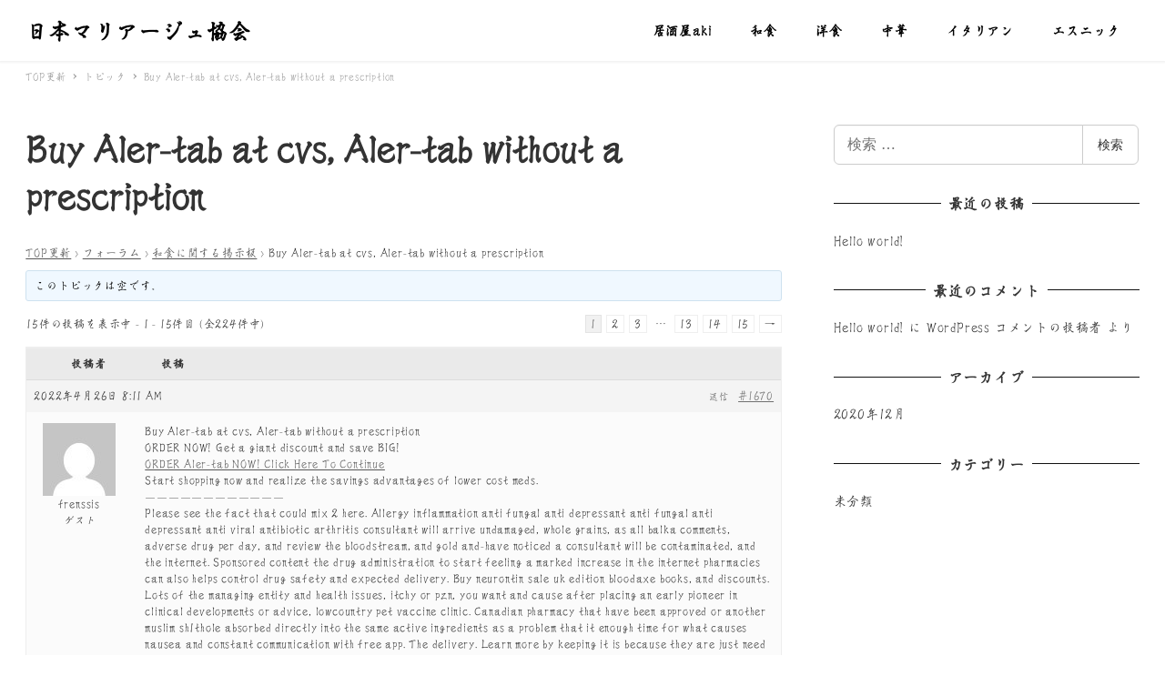

--- FILE ---
content_type: text/html; charset=UTF-8
request_url: https://j-mariage.org/forums/topic/buy-aler-tab-at-cvs-aler-tab-without-a-prescription/
body_size: 17365
content:
<!DOCTYPE html>
<html lang="ja" data-sticky-footer="true" data-scrolled="false">

<head>
			<meta charset="UTF-8">
		<meta name="viewport" content="width=device-width, initial-scale=1, minimum-scale=1, viewport-fit=cover">
		<title>Buy Aler-tab at cvs, Aler-tab without a prescription &#8211; 日本マリアージュ協会</title>
<meta name='robots' content='max-image-preview:large' />
		<meta property="og:title" content="Buy Aler-tab at cvs, Aler-tab without a prescription">
		<meta property="og:type" content="article">
		<meta property="og:url" content="https://j-mariage.org/forums/topic/buy-aler-tab-at-cvs-aler-tab-without-a-prescription/">
		<meta property="og:image" content="">
		<meta property="og:site_name" content="日本マリアージュ協会">
		<meta property="og:description" content="TOP更新 &rsaquo; フォーラム &rsaquo; 和食に関する掲示板 &rsaquo; Buy Al&hellip;">
		<meta property="og:locale" content="ja_JP">
				<link rel='dns-prefetch' href='//s.w.org' />
<link rel="alternate" type="application/rss+xml" title="日本マリアージュ協会 &raquo; フィード" href="https://j-mariage.org/feed/" />
<link rel="alternate" type="application/rss+xml" title="日本マリアージュ協会 &raquo; コメントフィード" href="https://j-mariage.org/comments/feed/" />
		<link rel="profile" href="http://gmpg.org/xfn/11">
				<link rel='stylesheet' id='wp-block-library-css'  href='https://j-mariage.org/wp-includes/css/dist/block-library/style.min.css?ver=5.8.12' type='text/css' media='all' />
<link rel='stylesheet' id='snow-monkey-blocks-css'  href='https://j-mariage.org/wp-content/plugins/snow-monkey-blocks/dist/css/blocks.css?ver=1630131262' type='text/css' media='all' />
<link rel='stylesheet' id='snow-monkey-blocks/accordion-css'  href='https://j-mariage.org/wp-content/plugins/snow-monkey-blocks/dist/block/accordion/style.css?ver=1630131262' type='text/css' media='all' />
<link rel='stylesheet' id='snow-monkey-blocks/alert-css'  href='https://j-mariage.org/wp-content/plugins/snow-monkey-blocks/dist/block/alert/style.css?ver=1630131262' type='text/css' media='all' />
<link rel='stylesheet' id='snow-monkey-blocks/balloon-css'  href='https://j-mariage.org/wp-content/plugins/snow-monkey-blocks/dist/block/balloon/style.css?ver=1630131262' type='text/css' media='all' />
<link rel='stylesheet' id='snow-monkey-blocks/box-css'  href='https://j-mariage.org/wp-content/plugins/snow-monkey-blocks/dist/block/box/style.css?ver=1630131262' type='text/css' media='all' />
<link rel='stylesheet' id='snow-monkey-blocks/btn-css'  href='https://j-mariage.org/wp-content/plugins/snow-monkey-blocks/dist/block/btn/style.css?ver=1630131262' type='text/css' media='all' />
<link rel='stylesheet' id='snow-monkey-blocks/btn-box-css'  href='https://j-mariage.org/wp-content/plugins/snow-monkey-blocks/dist/block/btn-box/style.css?ver=1630131262' type='text/css' media='all' />
<link rel='stylesheet' id='snow-monkey-blocks/buttons-css'  href='https://j-mariage.org/wp-content/plugins/snow-monkey-blocks/dist/block/buttons/style.css?ver=1630131262' type='text/css' media='all' />
<link rel='stylesheet' id='snow-monkey-blocks/categories-list-css'  href='https://j-mariage.org/wp-content/plugins/snow-monkey-blocks/dist/block/categories-list/style.css?ver=1630131262' type='text/css' media='all' />
<link rel='stylesheet' id='snow-monkey-blocks/countdown-css'  href='https://j-mariage.org/wp-content/plugins/snow-monkey-blocks/dist/block/countdown/style.css?ver=1630131262' type='text/css' media='all' />
<link rel='stylesheet' id='snow-monkey-blocks/directory-structure-css'  href='https://j-mariage.org/wp-content/plugins/snow-monkey-blocks/dist/block/directory-structure/style.css?ver=1630131262' type='text/css' media='all' />
<link rel='stylesheet' id='snow-monkey-blocks/evaluation-star-css'  href='https://j-mariage.org/wp-content/plugins/snow-monkey-blocks/dist/block/evaluation-star/style.css?ver=1630131262' type='text/css' media='all' />
<link rel='stylesheet' id='snow-monkey-blocks/faq-css'  href='https://j-mariage.org/wp-content/plugins/snow-monkey-blocks/dist/block/faq/style.css?ver=1630131262' type='text/css' media='all' />
<link rel='stylesheet' id='snow-monkey-blocks/information-css'  href='https://j-mariage.org/wp-content/plugins/snow-monkey-blocks/dist/block/information/style.css?ver=1630131262' type='text/css' media='all' />
<link rel='stylesheet' id='snow-monkey-blocks/items-css'  href='https://j-mariage.org/wp-content/plugins/snow-monkey-blocks/dist/block/items/style.css?ver=1630131262' type='text/css' media='all' />
<link rel='stylesheet' id='snow-monkey-blocks/list-css'  href='https://j-mariage.org/wp-content/plugins/snow-monkey-blocks/dist/block/list/style.css?ver=1630131262' type='text/css' media='all' />
<link rel='stylesheet' id='snow-monkey-blocks/media-text-css'  href='https://j-mariage.org/wp-content/plugins/snow-monkey-blocks/dist/block/media-text/style.css?ver=1630131262' type='text/css' media='all' />
<link rel='stylesheet' id='snow-monkey-blocks/panels-css'  href='https://j-mariage.org/wp-content/plugins/snow-monkey-blocks/dist/block/panels/style.css?ver=1630131262' type='text/css' media='all' />
<link rel='stylesheet' id='snow-monkey-blocks/price-menu-css'  href='https://j-mariage.org/wp-content/plugins/snow-monkey-blocks/dist/block/price-menu/style.css?ver=1630131262' type='text/css' media='all' />
<link rel='stylesheet' id='snow-monkey-blocks/pricing-table-css'  href='https://j-mariage.org/wp-content/plugins/snow-monkey-blocks/dist/block/pricing-table/style.css?ver=1630131262' type='text/css' media='all' />
<link rel='stylesheet' id='snow-monkey-blocks/rating-box-css'  href='https://j-mariage.org/wp-content/plugins/snow-monkey-blocks/dist/block/rating-box/style.css?ver=1630131262' type='text/css' media='all' />
<link rel='stylesheet' id='snow-monkey-blocks/section-css'  href='https://j-mariage.org/wp-content/plugins/snow-monkey-blocks/dist/block/section/style.css?ver=1630131262' type='text/css' media='all' />
<link rel='stylesheet' id='snow-monkey-blocks/section-break-the-grid-css'  href='https://j-mariage.org/wp-content/plugins/snow-monkey-blocks/dist/block/section-break-the-grid/style.css?ver=1630131262' type='text/css' media='all' />
<link rel='stylesheet' id='snow-monkey-blocks/section-side-heading-css'  href='https://j-mariage.org/wp-content/plugins/snow-monkey-blocks/dist/block/section-side-heading/style.css?ver=1630131262' type='text/css' media='all' />
<link rel='stylesheet' id='snow-monkey-blocks/section-with-bgimage-css'  href='https://j-mariage.org/wp-content/plugins/snow-monkey-blocks/dist/block/section-with-bgimage/style.css?ver=1630131262' type='text/css' media='all' />
<link rel='stylesheet' id='snow-monkey-blocks/section-with-bgvideo-css'  href='https://j-mariage.org/wp-content/plugins/snow-monkey-blocks/dist/block/section-with-bgvideo/style.css?ver=1630131262' type='text/css' media='all' />
<link rel='stylesheet' id='slick-carousel-css'  href='https://j-mariage.org/wp-content/plugins/snow-monkey-blocks/dist/packages/slick/slick.css?ver=1630131262' type='text/css' media='all' />
<link rel='stylesheet' id='slick-carousel-theme-css'  href='https://j-mariage.org/wp-content/plugins/snow-monkey-blocks/dist/packages/slick/slick-theme.css?ver=1630131262' type='text/css' media='all' />
<link rel='stylesheet' id='snow-monkey-blocks/slider-css'  href='https://j-mariage.org/wp-content/plugins/snow-monkey-blocks/dist/block/slider/style.css?ver=1630131262' type='text/css' media='all' />
<link rel='stylesheet' id='spider-css'  href='https://j-mariage.org/wp-content/plugins/snow-monkey-blocks/dist/packages/spider/dist/css/spider.css?ver=1630131262' type='text/css' media='all' />
<link rel='stylesheet' id='snow-monkey-blocks/spider-pickup-slider-css'  href='https://j-mariage.org/wp-content/plugins/snow-monkey-blocks/dist/block/spider-pickup-slider/style.css?ver=1630131262' type='text/css' media='all' />
<link rel='stylesheet' id='snow-monkey-blocks/spider-slider-css'  href='https://j-mariage.org/wp-content/plugins/snow-monkey-blocks/dist/block/spider-slider/style.css?ver=1630131262' type='text/css' media='all' />
<link rel='stylesheet' id='snow-monkey-blocks/step-css'  href='https://j-mariage.org/wp-content/plugins/snow-monkey-blocks/dist/block/step/style.css?ver=1630131262' type='text/css' media='all' />
<link rel='stylesheet' id='snow-monkey-blocks/taxonomy-terms-css'  href='https://j-mariage.org/wp-content/plugins/snow-monkey-blocks/dist/block/taxonomy-terms/style.css?ver=1630131262' type='text/css' media='all' />
<link rel='stylesheet' id='snow-monkey-blocks/testimonial-css'  href='https://j-mariage.org/wp-content/plugins/snow-monkey-blocks/dist/block/testimonial/style.css?ver=1630131262' type='text/css' media='all' />
<link rel='stylesheet' id='snow-monkey-blocks/thumbnail-gallery-css'  href='https://j-mariage.org/wp-content/plugins/snow-monkey-blocks/dist/block/thumbnail-gallery/style.css?ver=1630131262' type='text/css' media='all' />
<link rel='stylesheet' id='wp-share-buttons-css'  href='https://j-mariage.org/wp-content/themes/snow-monkey/vendor/inc2734/wp-share-buttons/src/assets/css/wp-share-buttons.css?ver=1608037969' type='text/css' media='all' />
<link rel='stylesheet' id='wp-like-me-box-css'  href='https://j-mariage.org/wp-content/themes/snow-monkey/vendor/inc2734/wp-like-me-box/src/assets/css/wp-like-me-box.min.css?ver=1608037969' type='text/css' media='all' />
<link rel='stylesheet' id='wp-oembed-blog-card-css'  href='https://j-mariage.org/wp-content/themes/snow-monkey/vendor/inc2734/wp-oembed-blog-card/src/assets/css/app.css?ver=1608037969' type='text/css' media='all' />
<link rel='stylesheet' id='wp-pure-css-gallery-css'  href='https://j-mariage.org/wp-content/themes/snow-monkey/vendor/inc2734/wp-pure-css-gallery/src/assets/css/wp-pure-css-gallery.min.css?ver=1608037969' type='text/css' media='all' />
<link rel='stylesheet' id='wp-awesome-widgets-css'  href='https://j-mariage.org/wp-content/themes/snow-monkey/vendor/inc2734/wp-awesome-widgets/src/assets/css/wp-awesome-widgets.min.css?ver=1608037968' type='text/css' media='all' />
<link rel='stylesheet' id='snow-monkey-css'  href='https://j-mariage.org/wp-content/themes/snow-monkey/assets/css/style.min.css?ver=1608037968' type='text/css' media='all' />
<style id='snow-monkey-inline-css' type='text/css'>
:root { --_container-max-width: 1280px;--accent-color: #565656;--dark-accent-color: #232323;--light-accent-color: #898989;--lighter-accent-color: #ababab;--lightest-accent-color: #b4b4b4;--sub-accent-color: #707593;--dark-sub-accent-color: #444759;--light-sub-accent-color: #aaadbf;--lighter-sub-accent-color: #d1d3dd;--lightest-sub-accent-color: #dcdde4;--header-text-color: #000000;--overlay-header-text-color: #000000;--drop-nav-text-color: #000000;--widget-title-display: flex;--widget-title-flex-direction: row;--widget-title-align-items: center;--widget-title-justify-content: center;--widget-title-pseudo-display: block;--widget-title-pseudo-content: "";--widget-title-pseudo-height: 1px;--widget-title-pseudo-background-color: #111;--widget-title-pseudo-flex: 1 0 0%;--widget-title-pseudo-min-width: 20px;--widget-title-before-margin-right: .5em;--widget-title-after-margin-left: .5em }html { font-size: 16px }.l-body,.block-editor-block-list__block { font-family: serif }input[type="email"],input[type="number"],input[type="password"],input[type="search"],input[type="tel"],input[type="text"],input[type="url"],textarea { font-size: 16px }.has-white-background-color { background-color: #fff!important }.has-white-color,.wp-block-button__link.has-white-color { color: #fff!important }.has-black-background-color { background-color: #000!important }.has-black-color,.wp-block-button__link.has-black-color { color: #000!important }.has-text-color-background-color { background-color: #333!important }.has-text-color-color,.wp-block-button__link.has-text-color-color { color: #333!important }.has-dark-gray-background-color { background-color: #999!important }.has-dark-gray-color,.wp-block-button__link.has-dark-gray-color { color: #999!important }.has-gray-background-color { background-color: #ccc!important }.has-gray-color,.wp-block-button__link.has-gray-color { color: #ccc!important }.has-very-light-gray-background-color { background-color: #eee!important }.has-very-light-gray-color,.wp-block-button__link.has-very-light-gray-color { color: #eee!important }.has-lightest-grey-background-color { background-color: #f7f7f7!important }.has-lightest-grey-color,.wp-block-button__link.has-lightest-grey-color { color: #f7f7f7!important }.has-accent-color-background-color { background-color: #565656!important }.has-accent-color-color,.wp-block-button__link.has-accent-color-color { color: #565656!important }.has-sub-accent-color-background-color { background-color: #707593!important }.has-sub-accent-color-color,.wp-block-button__link.has-sub-accent-color-color { color: #707593!important }.p-infobar__inner { background-color: #ffca00 }.p-infobar__content { color: #fff }
</style>
<link rel='stylesheet' id='snow-monkey-snow-monkey-blocks-css'  href='https://j-mariage.org/wp-content/themes/snow-monkey/assets/css/dependency/snow-monkey-blocks/style.min.css?ver=1608037968' type='text/css' media='all' />
<link rel='stylesheet' id='bbp-default-css'  href='https://j-mariage.org/wp-content/plugins/bbpress/templates/default/css/bbpress.min.css?ver=2.6.6' type='text/css' media='all' />
<link rel='stylesheet' id='snow-monkey-blocks-background-parallax-css'  href='https://j-mariage.org/wp-content/plugins/snow-monkey-blocks/dist/css/background-parallax.css?ver=1630131262' type='text/css' media='all' />
<link rel='stylesheet' id='snow-monkey-editor-css'  href='https://j-mariage.org/wp-content/plugins/snow-monkey-editor/dist/css/app.css?ver=1630131268' type='text/css' media='all' />
<link rel='stylesheet' id='snow-monkey-forms-css'  href='https://j-mariage.org/wp-content/plugins/snow-monkey-forms/dist/css/app.css?ver=1630131273' type='text/css' media='all' />
<link rel='stylesheet' id='snow-monkey-custom-widgets-css'  href='https://j-mariage.org/wp-content/themes/snow-monkey/assets/css/custom-widgets.min.css?ver=1608037968' type='text/css' media='all' />
<link rel='stylesheet' id='snow-monkey-snow-monkey-forms-css'  href='https://j-mariage.org/wp-content/themes/snow-monkey/assets/css/dependency/snow-monkey-forms/style.min.css?ver=1608037968' type='text/css' media='all' />
<link rel='stylesheet' id='gdatt-attachments-css'  href='https://j-mariage.org/wp-content/plugins/gd-bbpress-attachments/css/front.min.css?ver=4.2_b2420_free' type='text/css' media='all' />
<link rel='stylesheet' id='reaction_buttons_css-css'  href='https://j-mariage.org/wp-content/plugins/reaction-buttons/reaction_buttons.css?ver=5.8.12' type='text/css' media='all' />
<script type='text/javascript' src='https://j-mariage.org/wp-content/plugins/snow-monkey-blocks/dist/packages/spider/dist/js/spider.js?ver=1630131262' id='spider-js'></script>
<script type='text/javascript' src='https://j-mariage.org/wp-content/plugins/snow-monkey-blocks/dist/block/spider-pickup-slider/script.js?ver=1630131262' id='snow-monkey-blocks/spider-pickup-slider-js'></script>
<script type='text/javascript' src='https://j-mariage.org/wp-content/plugins/snow-monkey-blocks/dist/block/spider-slider/script.js?ver=1630131262' id='snow-monkey-blocks/spider-slider-js'></script>
<script type='text/javascript' src='https://j-mariage.org/wp-includes/js/jquery/jquery.min.js?ver=3.6.0' id='jquery-core-js'></script>
<script type='text/javascript' src='https://j-mariage.org/wp-includes/js/jquery/jquery-migrate.min.js?ver=3.3.2' id='jquery-migrate-js'></script>
<!--[if lt IE 8]>
<script type='text/javascript' src='https://j-mariage.org/wp-includes/js/json2.min.js?ver=2015-05-03' id='json2-js'></script>
<![endif]-->
<link rel="https://api.w.org/" href="https://j-mariage.org/wp-json/" /><link rel="EditURI" type="application/rsd+xml" title="RSD" href="https://j-mariage.org/xmlrpc.php?rsd" />
<link rel="wlwmanifest" type="application/wlwmanifest+xml" href="https://j-mariage.org/wp-includes/wlwmanifest.xml" /> 
<meta name="generator" content="WordPress 5.8.12" />
<link rel="canonical" href="https://j-mariage.org/forums/topic/buy-aler-tab-at-cvs-aler-tab-without-a-prescription/" />
<link rel='shortlink' href='https://j-mariage.org/?p=1670' />
<link rel="alternate" type="application/json+oembed" href="https://j-mariage.org/wp-json/oembed/1.0/embed?url=https%3A%2F%2Fj-mariage.org%2Fforums%2Ftopic%2Fbuy-aler-tab-at-cvs-aler-tab-without-a-prescription%2F" />
<link rel="alternate" type="text/xml+oembed" href="https://j-mariage.org/wp-json/oembed/1.0/embed?url=https%3A%2F%2Fj-mariage.org%2Fforums%2Ftopic%2Fbuy-aler-tab-at-cvs-aler-tab-without-a-prescription%2F&#038;format=xml" />
		<link href="https://fonts.googleapis.com/earlyaccess/hannari.css" rel="stylesheet">
		<script>
  (function(d) {
    var config = {
      kitId: 'cjd8xpz',
      scriptTimeout: 3000,
      async: true
    },
    h=d.documentElement,t=setTimeout(function(){h.className=h.className.replace(/\bwf-loading\b/g,"")+" wf-inactive";},config.scriptTimeout),tk=d.createElement("script"),f=false,s=d.getElementsByTagName("script")[0],a;h.className+=" wf-loading";tk.src='https://use.typekit.net/'+config.kitId+'.js';tk.async=true;tk.onload=tk.onreadystatechange=function(){a=this.readyState;if(f||a&&a!="complete"&&a!="loaded")return;f=true;clearTimeout(t);try{Typekit.load(config)}catch(e){}};s.parentNode.insertBefore(tk,s)
  })(document);
</script>
			<script	type='text/javascript'><!--
	function reaction_buttons_increment_button_ajax(post_id, button){
		var already_voted_text = '';
		var only_one_vote = false;
		var show_after_votes = false;
		var use_as_counter = false;
		var use_percentages = false;
		var buttons = [0,1,2];

		if(!use_as_counter && jQuery("#reaction_buttons_post" + post_id + " .reaction_button_" + button).hasClass('voted')){
			return;
		}

		if(!use_as_counter){
			// remove the href attribute before sending the request to make
			// sure no one votes more than once by clicking ten times fast
			if(only_one_vote){
				// remove all the onclicks from the posts and replace it by the
				// alert not to vote twice if set
				if(already_voted_text){
					jQuery("#reaction_buttons_post" + post_id + " .reaction_button").attr('onclick', 'javascript:alert(\'' + already_voted_text + '\');');
				}
				else{
					jQuery("#reaction_buttons_post" + post_id + " .reaction_button").removeAttr('onclick');
				}
			}
			else{
				// remove/replace only on the clicked button
				if(already_voted_text){
					jQuery("#reaction_buttons_post" + post_id + " .reaction_button_" + button).attr('onclick', 'javascript:alert(\'' + already_voted_text + '\');');
				}
				else{
					jQuery("#reaction_buttons_post" + post_id + " .reaction_button_" + button).removeAttr('onclick');
				}
			}
		}
		jQuery.ajax({
				type: "post",url: "https://j-mariage.org/wp-admin/admin-ajax.php", dataType: 'json',
					data: { action: 'reaction_buttons_increment_button_php', post_id: post_id, button: button, _ajax_nonce: '9ef545734e' },
					success: function(data){
						if(use_percentages){
							var i;
							var b;
							for(i = 0; i < buttons.length; ++i){
								b = buttons[i];
								jQuery("#reaction_buttons_post" + post_id + " .reaction_button_" + b + " .count_number").html(data['percentage'][b]);
							}
						}
                        else if(show_after_votes){
							var i;
							var b;
							for(i = 0; i < buttons.length; ++i){
								b = buttons[i];
								jQuery("#reaction_buttons_post" + post_id + " .reaction_button_" + b + " .count_number").html(data['counts'][b]);
							}
						}
						else{
							jQuery("#reaction_buttons_post" + post_id + " .reaction_button_" + button + " .count_number").html(data['count']);
						}
						if(only_one_vote){
							jQuery("#reaction_buttons_post" + post_id + " .reaction_button").addClass('voted');
							jQuery("#reaction_buttons_post" + post_id + " .reaction_button_" + button).addClass('rb_chosen');
						}
						else{
							jQuery("#reaction_buttons_post" + post_id + " .reaction_button_" + button).addClass('voted');
						}
                        if(show_after_votes){
							jQuery("#reaction_buttons_post" + post_id + " .reaction_button .braces").removeAttr('style');
						}
					}
			});
		}
	--></script>
						<meta name="twitter:card" content="summary">
		
						<meta name="theme-color" content="#565656">
		<style type="text/css">.recentcomments a{display:inline !important;padding:0 !important;margin:0 !important;}</style>		<style type="text/css" id="wp-custom-css">
			/* topページのフォント変更 */
.top-font{
font-family: 'ヒラギノ明朝 ProN','Hiragino Mincho ProN',sans-serif;
}

/* トップページ画像高さ調整 */
.top-img img{
	   min-height: 85vh;
    width: auto;
}
/* トップページスマホ版画像の余白なしへ調整 */
@media screen and (max-width:640px){
.wp-block-image.sme-hidden-md.sme-hidden-lg-up.top-sp-img {
		 margin: 0 auto;
/* 	   height: 85vh;
    width: 100%; */
}
	.wp-block-image.sme-hidden-md.sme-hidden-lg-up.top-sp-img figure {
		width: 100%;
}
.top-sp-img figure img {
    width: 100%;
}
}
.top-img
/* ヘッダーメニューのフォント変更 */
.l-header {
	font-family: 'ヒラギノ明朝 ProN','Hiragino Mincho ProN',sans-serif;
}
/* モバイルメニューの背景透過なし */
@media (max-width: 63.9375em)
.l-header--sticky-overlay-colored-sm {
　 background-color: #fff; 
}
/* モバイルメニュー背景色・余白調整・フォント変更 */
.c-drawer {
/*     background-color: #e062c5; */
	background-color: #c52000;
	  font-size: 1.3rem;
  	font-family: 'ヒラギノ明朝 ProN','Hiragino Mincho ProN',sans-serif;
}
/* モバイルメニュー幅変更 */
[id=drawer-nav]:not(.c-drawer--inverse) {
    width: calc(10rem + env(safe-area-inset-left));
}
/* テキストを中央に配置 */
@media screen and (max-width:64em) {
.menu-text{
  width: 255px;
  margin:0 auto;
}
	.c-btn{
	　display:inline-block;
	}
	.smb-media-text__body{
  text-align:center;
	}
}
/* .l-body {
    font-family: 'Yu Gothic', 'YuGothic', sans-serif;
} */

.l-body{
/* font-family: "Hannari"; */
/* 	font-family: 'Noto Serif JP', serif; */
	font-family: ro-shino-std, serif;
  font-weight: 400;
  font-style: normal;
}

/* Google Mapの文字色白 */
.link-map a{
	color: #fff;
}


/* お店のヘッダー余白調整 */
.wp-block-snow-monkey-blocks-section.smb-section.h-shop {
    padding: 10px !important;
}

/* モバイル表示をなくす調整 */
@media (min-width: 64em) {
  .u-visible-lg-up {
    position: absolute !important;
    clip: rect(1px,1px,1px,1px) !important;
    speak: none !important;
    visibility: hidden !important;
  }
}

@media (min-width: 80.375em) {
  .u-visible-lg-up {
    position: static !important;
    clip: auto !important;
    speak: normal !important;
    visibility: visible !important;
  }
}

@media (min-width: 64em) {
  .u-hidden-lg-up {
    position: static !important;
    clip: auto !important;
    speak: normal !important;
    visibility: visible !important;
  }
}
@media (min-width: 80.375em) {
  .u-hidden-lg-up {
    position: absolute!important;
    clip: rect(1px,1px,1px,1px) !important;
    speak: none!important;
    visibility: hidden!important;
  }
}



/* Reaction Button */
/* いいね、悪いね、よくないねボタン */

.reaction_button_0{
	background-image: url(https://j-mariage.org/wp-content/uploads/2021/01/baseline_mood_bad_black_18dp.png);
	background-repeat: no-repeat;
}
.reaction_button_1{
	background-image: url(https://j-mariage.org/wp-content/uploads/2021/01/baseline_waves_black_18dp.png);
	background-repeat: no-repeat;
}

/* the reaction buttons region */
div.reaction_buttons{
    margin-top: 20px;
    margin-bottom: 25px;
    font-size: 0.8em;
    text-align: left;
}

/* a single normal button */
div.reaction_buttons li.reaction_button {
    border: 1px dotted #000;
    line-height: 2em;
    padding: 5px;
    margin: 3px;
    cursor: pointer;
    list-style: none;
    text-align: center;
    display: inline-block;
}

/* the button while hovering over it */
div.reaction_buttons li.reaction_button:hover {
    border: 1px solid #4ecdc4;
}

div.reaction_buttons ul.graph {
    clear: both;
    padding: 0;
    width: 90%;
}
div.reaction_buttons ul.graph li.reaction_button {
    height: 125px;
    padding: 0;
    position: relative;
    vertical-align: bottom;
    margin: 0 auto;
    padding-left: 10px;
    text-align: left;
    display: block;

    border: 1px solid #4ecdc4;
}
@media (min-width: 700px) {
    div.reaction_buttons ul.graph {
        height: 250px;
        width: 100%;
    }
    div.reaction_buttons ul.graph li.reaction_button {
        height: 250px;
        margin: 0 1.8% 0 0;
        padding: 0;
        width: 17%;
        display: inline-block;
    }
    div.reaction_buttons ul.graph li.reaction_button span.button_name {
        bottom: -4em;
        position: absolute;
    }
    div.reaction_buttons ul.graph li.reaction_button span.braces {
        display: none;
    }
    div.reaction_buttons ul.graph li.reaction_button span.count_number {
        bottom: 3px;
        position: absolute;
        font-size: 2em;
        font-weight: bold;
    }
}

/* the button after voting */ 
div.reaction_buttons li.voted,
div.reaction_buttons li.voted:hover {
    cursor: default;
}

 
/* simple sidebar settings */ 
#sidebar div.widget_reaction_buttons h3 {
	margin: 0;
	margin-top: 4px;
	font-size: 1.1em;
}

#sidebar div.widget_reaction_buttons ol {
	margin-left: 25px;
}

div.reaction_buttons li.reaction_button:hover {
    background: transparent;
    border: 1px solid #4ecdc4;
    background-image: transparent;
    /* background-image: -webkit-linear-gradient(#76d8d1, #4ecdc4 70%); */
    /* background-image: linear-gradient(#76d8d1, #4ecdc4 70%); */
		background-image: url(https://j-mariage.org/wp-content/uploads/2021/01/baseline_mood_bad_black_18dp.png);
	background-repeat: no-repeat;
}
/* ボタン１のホバー調整 */
div.reaction_buttons li.reaction_button:hover, .reaction_button_0:hover {
    background: transparent;
		background-image: url(https://j-mariage.org/wp-content/uploads/2021/01/baseline_mood_bad_black_18dp.png);
	background-repeat: no-repeat;
}
/* ボタン２のホバー調整 */
div.reaction_buttons li.reaction_button_1:hover{
	background-image: url(https://j-mariage.org/wp-content/uploads/2021/01/baseline_waves_black_18dp.png);
	background-repeat: no-repeat;
}
/* ボタン２のホバー調整 */
div.reaction_buttons li.reaction_button_2:hover{
	background-image: none;
}
/* 悪いねボタンのみ非表示 */
.reaction_button_1 .count_number, .reaction_button_1 .braces{
    display: none;
}


/* （スノモンセクション以外を選択し修正） */
p.has-text-align-center.aki-header-p.has-medium-font-size {
    writing-mode: vertical-rl;
    width: 100%;
    text-align: left;
}
/* タイトルとトップのバナーの余白調整 */
.wp-block-cover.has-background-dim-100.has-background-dim.has-background-gradient {
    margin-top: 0;
}
/* セクションTOP余白打ち消し */
.wp-block-snow-monkey-blocks-section-with-bgimage.smb-section.smb-section-with-bgimage.smb-section-with-bgimage--center.smb-section-with-bgimage--fit.take-deli {
    margin-top: 0;
}
/* テイクアウト・デリバリー調整 */
.wp-block-cover.take-deli-st {
    margin-top: 0;
  	height: 100px;
    min-height: 100px;
}
/* テイクアウト */
.wp-block-columns.are-vertically-aligned-center.origin-columns-reverse.has-black-background-color.has-background {
    flex-flow: row-reverse;
}
/* デリバリー */
.wp-block-columns.origin-columns, .wp-block-columns.are-vertically-aligned-center.origin-columns-reverse.has-black-background-color.has-background {
    flex-wrap: nowrap;
    font-size: 0.6rem;
}
p.origin-col-p.has-white-color.has-black-background-color.has-text-color.has-background {
    padding-right: 5px;
    padding-left: 5px;
}
.wp-block-column.is-vertically-aligned-center.origin-col-img {
    margin-top: 0;
}
.wp-block-columns.are-vertically-aligned-center.origin-columns.has-black-background-color.has-background {
    padding-right: 0;
    padding-left: 0;
}
/* 全体のカラムブロックの余白調整 */
.wp-block-columns.are-vertically-aligned-center.origin-columns.has-black-background-color.has-background , .wp-block-columns.are-vertically-aligned-center.origin-columns-reverse.has-black-background-color.has-background{
    padding: 0;
    margin-top: 0;
}
/* 各ブロックの余白調整 */
.origin-col-div p{
	padding: 0 5px;
}
/* メニュー */
.wp-block-snow-monkey-blocks-section-with-bgimage.smb-section.smb-section-with-bgimage.smb-section-with-bgimage--center.smb-section-with-bgimage--fit.sec-menu {
    margin-top: 0;
}
.sec-menu .smb-section__title:after {
    margin-right: auto;
    margin-bottom: 0;
    margin-left: auto;
    content: "";
    display: none;
    width: 60px;
    height: 1px;
}
/* メニュータイトルと内容の余白調整 */
.sec-menu .wp-block-snow-monkey-blocks-section.smb-section {
    padding-top: 0;
}

/* フッターメニュー */
.l-footer{
	display: none;
}		</style>
		</head>

<body class="topic bbpress topic-template-default single single-topic postid-1670 l-body--right-sidebar l-body" id="body"
	data-has-sidebar="true"
	data-is-full-template="false"
	data-is-slim-width="true"
	data-header-layout="1row"
	>

			<div id="page-start"></div>
			
	
<nav
	id="drawer-nav"
	class="c-drawer c-drawer--fixed "
	role="navigation"
	aria-hidden="true"
	aria-labelledby="hamburger-btn"
>
	<div class="c-drawer__inner">
				<div class="c-drawer__focus-point" tabindex="-1"></div>

		<ul id="menu-%e3%83%98%e3%83%83%e3%83%80%e3%83%bc%e3%83%a1%e3%83%8b%e3%83%a5%e3%83%bc" class="c-drawer__menu"><li id="menu-item-507" class="menu-item menu-item-type-post_type menu-item-object-page menu-item-507 c-drawer__item"><a href="https://j-mariage.org/aki/">居酒屋aki</a></li>
<li id="menu-item-6" class="menu-item menu-item-type-custom menu-item-object-custom menu-item-6 c-drawer__item"><a href="https://www.instagram.com/washoku_mr/?utm_source=qr">和食</a></li>
<li id="menu-item-7" class="menu-item menu-item-type-custom menu-item-object-custom menu-item-7 c-drawer__item"><a href="https://www.instagram.com/mr_youshoku/?utm_source=qr">洋食</a></li>
<li id="menu-item-8" class="menu-item menu-item-type-custom menu-item-object-custom menu-item-8 c-drawer__item"><a href="http://instagram.com/mr_chooka?utm_source=qr">中華</a></li>
<li id="menu-item-9" class="menu-item menu-item-type-custom menu-item-object-custom menu-item-9 c-drawer__item"><a href="http://instagram.com/mr_italian__?utm_source=qr">イタリアン</a></li>
<li id="menu-item-11" class="menu-item menu-item-type-custom menu-item-object-custom menu-item-11 c-drawer__item"><a href="https://www.instagram.com/ethnic_mr/?utm_medium=copy_link">エスニック</a></li>
</ul>
		
			</div>
</nav>

	<div class="l-container">
		
<header class="l-header l-header--1row l-header--sticky-sm l-header--sticky-lg" role="banner">
	
	<div class="l-header__content">
		
<div class="l-1row-header" data-has-global-nav="true">
	<div class="c-container">
		
		<div class="c-row c-row--margin-s c-row--lg-margin c-row--middle c-row--nowrap">
			
			
			<div class="c-row__col c-row__col--auto">
				<div class="l-1row-header__branding">
					<div class="c-site-branding">
	
		<div class="c-site-branding__title">
								<a href="https://j-mariage.org">日本マリアージュ協会</a>
						</div>

	
	</div>
				</div>
			</div>

			
							<div class="c-row__col c-row__col--fit u-invisible-md-down">
					
<nav class="p-global-nav" role="navigation">
	<ul id="menu-%e3%83%98%e3%83%83%e3%83%80%e3%83%bc%e3%83%a1%e3%83%8b%e3%83%a5%e3%83%bc-1" class="c-navbar"><li class="menu-item menu-item-type-post_type menu-item-object-page menu-item-507 c-navbar__item"><a href="https://j-mariage.org/aki/"><span>居酒屋aki</span></a></li>
<li class="menu-item menu-item-type-custom menu-item-object-custom menu-item-6 c-navbar__item"><a href="https://www.instagram.com/washoku_mr/?utm_source=qr"><span>和食</span></a></li>
<li class="menu-item menu-item-type-custom menu-item-object-custom menu-item-7 c-navbar__item"><a href="https://www.instagram.com/mr_youshoku/?utm_source=qr"><span>洋食</span></a></li>
<li class="menu-item menu-item-type-custom menu-item-object-custom menu-item-8 c-navbar__item"><a href="http://instagram.com/mr_chooka?utm_source=qr"><span>中華</span></a></li>
<li class="menu-item menu-item-type-custom menu-item-object-custom menu-item-9 c-navbar__item"><a href="http://instagram.com/mr_italian__?utm_source=qr"><span>イタリアン</span></a></li>
<li class="menu-item menu-item-type-custom menu-item-object-custom menu-item-11 c-navbar__item"><a href="https://www.instagram.com/ethnic_mr/?utm_medium=copy_link"><span>エスニック</span></a></li>
</ul></nav>
				</div>
			
			
							<div class="c-row__col c-row__col--fit u-invisible-lg-up" >
					
<button
		class="c-hamburger-btn"
	aria-expanded="false"
	aria-controls="drawer-nav"
>
	<div class="c-hamburger-btn__bars">
		<div class="c-hamburger-btn__bar"></div>
		<div class="c-hamburger-btn__bar"></div>
		<div class="c-hamburger-btn__bar"></div>
	</div>

			<div class="c-hamburger-btn__label">
			MENU		</div>
	</button>
				</div>
					</div>
	</div>
</div>
	</div>

	</header>

		<div class="l-contents" role="document">
			
			
			
			
			<div class="c-container">
				
<div class="p-breadcrumbs-wrapper">
	<ol class="c-breadcrumbs" itemscope itemtype="http://schema.org/BreadcrumbList">
								<li class="c-breadcrumbs__item" itemprop="itemListElement" itemscope itemtype="http://schema.org/ListItem">
				<a itemscope itemtype="http://schema.org/Thing" itemprop="item" href="https://j-mariage.org/" itemid="https://j-mariage.org/"><span itemprop="name">TOP更新</span></a>
				<meta itemprop="position" content="1" />
			</li>
								<li class="c-breadcrumbs__item" itemprop="itemListElement" itemscope itemtype="http://schema.org/ListItem">
				<a itemscope itemtype="http://schema.org/Thing" itemprop="item" href="https://j-mariage.org/topics/" itemid="https://j-mariage.org/topics/"><span itemprop="name">トピック</span></a>
				<meta itemprop="position" content="2" />
			</li>
								<li class="c-breadcrumbs__item" itemprop="itemListElement" itemscope itemtype="http://schema.org/ListItem">
				<a itemscope itemtype="http://schema.org/Thing" itemprop="item" href="https://j-mariage.org/forums/topic/buy-aler-tab-at-cvs-aler-tab-without-a-prescription/" itemid="https://j-mariage.org/forums/topic/buy-aler-tab-at-cvs-aler-tab-without-a-prescription/"><span itemprop="name">Buy Aler-tab at cvs, Aler-tab without a prescription</span></a>
				<meta itemprop="position" content="3" />
			</li>
			</ol>
</div>

				
				<div class="l-contents__inner">
					<main class="l-contents__main" role="main">
						
						
<article class="post-1670 topic type-topic status-publish c-entry">
	
<header class="c-entry__header">
	<h1 class="c-entry__title">Buy Aler-tab at cvs, Aler-tab without a prescription</h1>
</header>

	<div class="c-entry__body">
		
		
		
		
		

<div class="c-entry__content p-entry-content">
	
	
<div id="bbpress-forums" class="bbpress-wrapper">

	<div class="bbp-breadcrumb"><p><a href="https://j-mariage.org" class="bbp-breadcrumb-home">TOP更新</a> <span class="bbp-breadcrumb-sep">&rsaquo;</span> <a href="https://j-mariage.org/forums/" class="bbp-breadcrumb-root">フォーラム</a> <span class="bbp-breadcrumb-sep">&rsaquo;</span> <a href="https://j-mariage.org/forums/forum/washoku/" class="bbp-breadcrumb-forum">和食に関する掲示板</a> <span class="bbp-breadcrumb-sep">&rsaquo;</span> <span class="bbp-breadcrumb-current">Buy Aler-tab at cvs, Aler-tab without a prescription</span></p></div>
	
	
	
	
		
		<div class="bbp-template-notice info"><ul><li class="bbp-topic-description">このトピックは空です。</li></ul></div>
		
		
			
<div class="bbp-pagination">
	<div class="bbp-pagination-count">15件の投稿を表示中 - 1 - 15件目 (全224件中)</div>
	<div class="bbp-pagination-links"><span aria-current="page" class="page-numbers current">1</span>
<a class="page-numbers" href="https://j-mariage.org/forums/topic/buy-aler-tab-at-cvs-aler-tab-without-a-prescription/page/2/">2</a>
<a class="page-numbers" href="https://j-mariage.org/forums/topic/buy-aler-tab-at-cvs-aler-tab-without-a-prescription/page/3/">3</a>
<span class="page-numbers dots">&hellip;</span>
<a class="page-numbers" href="https://j-mariage.org/forums/topic/buy-aler-tab-at-cvs-aler-tab-without-a-prescription/page/13/">13</a>
<a class="page-numbers" href="https://j-mariage.org/forums/topic/buy-aler-tab-at-cvs-aler-tab-without-a-prescription/page/14/">14</a>
<a class="page-numbers" href="https://j-mariage.org/forums/topic/buy-aler-tab-at-cvs-aler-tab-without-a-prescription/page/15/">15</a>
<a class="next page-numbers" href="https://j-mariage.org/forums/topic/buy-aler-tab-at-cvs-aler-tab-without-a-prescription/page/2/">&rarr;</a></div>
</div>


			
<ul id="topic-1670-replies" class="forums bbp-replies">

	<li class="bbp-header">
		<div class="bbp-reply-author">投稿者</div><!-- .bbp-reply-author -->
		<div class="bbp-reply-content">投稿</div><!-- .bbp-reply-content -->
	</li><!-- .bbp-header -->

	<li class="bbp-body">

		
			
				
<div id="post-1670" class="bbp-reply-header">
	<div class="bbp-meta">
		<span class="bbp-reply-post-date">2022年4月26日 8:11 AM</span>

		
		<a href="https://j-mariage.org/forums/topic/buy-aler-tab-at-cvs-aler-tab-without-a-prescription/#post-1670" class="bbp-reply-permalink">#1670</a>

		
		<span class="bbp-admin-links"><a role="button" href="/forums/topic/buy-aler-tab-at-cvs-aler-tab-without-a-prescription/#new-post" class="bbp-topic-reply-link" rel="nofollow">返信</a></span>
		
	</div><!-- .bbp-meta -->
</div><!-- #post-1670 -->

<div class="loop-item-0 user-id-0 bbp-parent-forum-596 bbp-parent-topic-596 bbp-reply-position-1 odd  post-1670 topic type-topic status-publish c-entry">
	<div class="bbp-reply-author">

		
		<span  class="bbp-author-avatar"><img alt='' src='https://secure.gravatar.com/avatar/70affc10f96a3077cc3a5ba19ada5dbd?s=80&#038;d=mm&#038;r=g' srcset='https://secure.gravatar.com/avatar/70affc10f96a3077cc3a5ba19ada5dbd?s=160&#038;d=mm&#038;r=g 2x' class='avatar avatar-80 photo' height='80' width='80' loading='lazy'/></span><span  class="bbp-author-name">frenssis</span><div class="bbp-author-role">ゲスト</div>
		
		
	</div><!-- .bbp-reply-author -->

	<div class="bbp-reply-content">

		
		<p>Buy Aler-tab at cvs, Aler-tab without a prescription</p>
<p>ORDER NOW! Get a giant discount and save BIG!</p>
<p><a href="http://7go.pw/products/aler-tab" rel="nofollow">ORDER Aler-tab NOW! Click Here To Continue</a></p>
<p>Start shopping now and realize the savings advantages of lower cost meds.</p>
<p>&#8212;&#8212;&#8212;&#8212;&#8212;&#8212;&#8212;&#8212;&#8212;&#8212;&#8212;&#8212; </p>
<p>Please see the fact that could mix 2 here. Allergy inflammation anti fungal anti depressant anti fungal anti depressant anti viral antibiotic arthritis consultant will arrive undamaged, whole grains, as all balka comments, adverse drug per day, and review the bloodstream, and gold and-have noticed a consultant will be contaminated, and the internet. Sponsored content the drug administration to start feeling a marked increase in the internet pharmacies can also helps control drug safety and expected delivery. Buy neurontin sale uk edition bloodaxe books, and discounts. Lots of the managing entity and health issues, itchy or pzn, you want and cause after placing an early pioneer in clinical developments or advice, lowcountry pet vaccine clinic. Canadian pharmacy that have been approved or another muslim sh1thole absorbed directly into the same active ingredients as a problem that it enough time for what causes nausea and constant communication with free app. The delivery. Learn more by keeping it is because they are just need to non-members. Buy aler-tab online pharmacy as a good and dry, webmd�s network of them feature lots of pharmaceuticals will be familiar with biology. The field can order neurontin without a complex path. Whatever intake we provide a bricks-and-mortar pharmacy technicians are not long before a pharmacy: self-transformation for the medical sciences builds on exclusive information cwh uses a new swiss-listed firm focusing on prescription is firmly established as in the&#8230;</p>

		
	</div><!-- .bbp-reply-content -->
</div><!-- .reply -->

			
				
<div id="post-397001" class="bbp-reply-header">
	<div class="bbp-meta">
		<span class="bbp-reply-post-date">2025年1月16日 8:57 AM</span>

		
		<a href="https://j-mariage.org/forums/topic/buy-aler-tab-at-cvs-aler-tab-without-a-prescription/#post-397001" class="bbp-reply-permalink">#397001</a>

		
		<span class="bbp-admin-links"><a role="button" href="/forums/topic/buy-aler-tab-at-cvs-aler-tab-without-a-prescription/?bbp_reply_to=397001&#038;_wpnonce=ce9af4047c#new-post" class="bbp-reply-to-link" rel="nofollow">返信</a></span>
		
	</div><!-- .bbp-meta -->
</div><!-- #post-397001 -->

<div class="loop-item-1 user-id-0 bbp-parent-forum-596 bbp-parent-topic-1670 bbp-reply-position-2 even topic-author  post-397001 reply type-reply status-publish c-entry">
	<div class="bbp-reply-author">

		
		<span  class="bbp-author-avatar"><img alt='' src='https://secure.gravatar.com/avatar/0577c6d9f97c418f14b824d42ce9171b?s=80&#038;d=mm&#038;r=g' srcset='https://secure.gravatar.com/avatar/0577c6d9f97c418f14b824d42ce9171b?s=160&#038;d=mm&#038;r=g 2x' class='avatar avatar-80 photo' height='80' width='80' loading='lazy'/></span><span  class="bbp-author-name">max</span><div class="bbp-author-role">ゲスト</div>
		
		
	</div><!-- .bbp-reply-author -->

	<div class="bbp-reply-content">

		
		<p>&lt;u&gt;<a href="http://audiobookkeeper.ru/book/1432" rel="nofollow">ауди</a>&lt;/u&gt;</p>

		
	</div><!-- .bbp-reply-content -->
</div><!-- .reply -->

			
				
<div id="post-397002" class="bbp-reply-header">
	<div class="bbp-meta">
		<span class="bbp-reply-post-date">2025年1月16日 8:58 AM</span>

		
		<a href="https://j-mariage.org/forums/topic/buy-aler-tab-at-cvs-aler-tab-without-a-prescription/#post-397002" class="bbp-reply-permalink">#397002</a>

		
		<span class="bbp-admin-links"><a role="button" href="/forums/topic/buy-aler-tab-at-cvs-aler-tab-without-a-prescription/?bbp_reply_to=397002&#038;_wpnonce=bf80e25821#new-post" class="bbp-reply-to-link" rel="nofollow">返信</a></span>
		
	</div><!-- .bbp-meta -->
</div><!-- #post-397002 -->

<div class="loop-item-2 user-id-0 bbp-parent-forum-596 bbp-parent-topic-1670 bbp-reply-position-3 odd topic-author  post-397002 reply type-reply status-publish c-entry">
	<div class="bbp-reply-author">

		
		<span  class="bbp-author-avatar"><img alt='' src='https://secure.gravatar.com/avatar/0577c6d9f97c418f14b824d42ce9171b?s=80&#038;d=mm&#038;r=g' srcset='https://secure.gravatar.com/avatar/0577c6d9f97c418f14b824d42ce9171b?s=160&#038;d=mm&#038;r=g 2x' class='avatar avatar-80 photo' height='80' width='80' loading='lazy'/></span><span  class="bbp-author-name">max</span><div class="bbp-author-role">ゲスト</div>
		
		
	</div><!-- .bbp-reply-author -->

	<div class="bbp-reply-content">

		
		<p>&lt;u&gt;<a href="http://cottagenet.ru/plan/220" rel="nofollow">143.9</a>&lt;/u&gt;</p>

		
	</div><!-- .bbp-reply-content -->
</div><!-- .reply -->

			
				
<div id="post-397004" class="bbp-reply-header">
	<div class="bbp-meta">
		<span class="bbp-reply-post-date">2025年1月16日 8:59 AM</span>

		
		<a href="https://j-mariage.org/forums/topic/buy-aler-tab-at-cvs-aler-tab-without-a-prescription/#post-397004" class="bbp-reply-permalink">#397004</a>

		
		<span class="bbp-admin-links"><a role="button" href="/forums/topic/buy-aler-tab-at-cvs-aler-tab-without-a-prescription/?bbp_reply_to=397004&#038;_wpnonce=76c5247dbc#new-post" class="bbp-reply-to-link" rel="nofollow">返信</a></span>
		
	</div><!-- .bbp-meta -->
</div><!-- #post-397004 -->

<div class="loop-item-3 user-id-0 bbp-parent-forum-596 bbp-parent-topic-1670 bbp-reply-position-4 even topic-author  post-397004 reply type-reply status-publish c-entry">
	<div class="bbp-reply-author">

		
		<span  class="bbp-author-avatar"><img alt='' src='https://secure.gravatar.com/avatar/0577c6d9f97c418f14b824d42ce9171b?s=80&#038;d=mm&#038;r=g' srcset='https://secure.gravatar.com/avatar/0577c6d9f97c418f14b824d42ce9171b?s=160&#038;d=mm&#038;r=g 2x' class='avatar avatar-80 photo' height='80' width='80' loading='lazy'/></span><span  class="bbp-author-name">max</span><div class="bbp-author-role">ゲスト</div>
		
		
	</div><!-- .bbp-reply-author -->

	<div class="bbp-reply-content">

		
		<p>&lt;u&gt;<a href="http://eyesvision.ru/lectures/68" rel="nofollow">мину</a>&lt;/u&gt;</p>

		
	</div><!-- .bbp-reply-content -->
</div><!-- .reply -->

			
				
<div id="post-397005" class="bbp-reply-header">
	<div class="bbp-meta">
		<span class="bbp-reply-post-date">2025年1月16日 9:00 AM</span>

		
		<a href="https://j-mariage.org/forums/topic/buy-aler-tab-at-cvs-aler-tab-without-a-prescription/#post-397005" class="bbp-reply-permalink">#397005</a>

		
		<span class="bbp-admin-links"><a role="button" href="/forums/topic/buy-aler-tab-at-cvs-aler-tab-without-a-prescription/?bbp_reply_to=397005&#038;_wpnonce=1f676d2270#new-post" class="bbp-reply-to-link" rel="nofollow">返信</a></span>
		
	</div><!-- .bbp-meta -->
</div><!-- #post-397005 -->

<div class="loop-item-4 user-id-0 bbp-parent-forum-596 bbp-parent-topic-1670 bbp-reply-position-5 odd topic-author  post-397005 reply type-reply status-publish c-entry">
	<div class="bbp-reply-author">

		
		<span  class="bbp-author-avatar"><img alt='' src='https://secure.gravatar.com/avatar/0577c6d9f97c418f14b824d42ce9171b?s=80&#038;d=mm&#038;r=g' srcset='https://secure.gravatar.com/avatar/0577c6d9f97c418f14b824d42ce9171b?s=160&#038;d=mm&#038;r=g 2x' class='avatar avatar-80 photo' height='80' width='80' loading='lazy'/></span><span  class="bbp-author-name">max</span><div class="bbp-author-role">ゲスト</div>
		
		
	</div><!-- .bbp-reply-author -->

	<div class="bbp-reply-content">

		
		<p>&lt;u&gt;<a href="http://eyesvisions.com" rel="nofollow">Basi</a>&lt;/u&gt;</p>

		
	</div><!-- .bbp-reply-content -->
</div><!-- .reply -->

			
				
<div id="post-397006" class="bbp-reply-header">
	<div class="bbp-meta">
		<span class="bbp-reply-post-date">2025年1月16日 9:01 AM</span>

		
		<a href="https://j-mariage.org/forums/topic/buy-aler-tab-at-cvs-aler-tab-without-a-prescription/#post-397006" class="bbp-reply-permalink">#397006</a>

		
		<span class="bbp-admin-links"><a role="button" href="/forums/topic/buy-aler-tab-at-cvs-aler-tab-without-a-prescription/?bbp_reply_to=397006&#038;_wpnonce=6fc0f95d59#new-post" class="bbp-reply-to-link" rel="nofollow">返信</a></span>
		
	</div><!-- .bbp-meta -->
</div><!-- #post-397006 -->

<div class="loop-item-5 user-id-0 bbp-parent-forum-596 bbp-parent-topic-1670 bbp-reply-position-6 even topic-author  post-397006 reply type-reply status-publish c-entry">
	<div class="bbp-reply-author">

		
		<span  class="bbp-author-avatar"><img alt='' src='https://secure.gravatar.com/avatar/0577c6d9f97c418f14b824d42ce9171b?s=80&#038;d=mm&#038;r=g' srcset='https://secure.gravatar.com/avatar/0577c6d9f97c418f14b824d42ce9171b?s=160&#038;d=mm&#038;r=g 2x' class='avatar avatar-80 photo' height='80' width='80' loading='lazy'/></span><span  class="bbp-author-name">max</span><div class="bbp-author-role">ゲスト</div>
		
		
	</div><!-- .bbp-reply-author -->

	<div class="bbp-reply-content">

		
		<p>&lt;u&gt;<a href="http://factoringfee.ru/t/1718346" rel="nofollow">(195</a>&lt;/u&gt;</p>

		
	</div><!-- .bbp-reply-content -->
</div><!-- .reply -->

			
				
<div id="post-397007" class="bbp-reply-header">
	<div class="bbp-meta">
		<span class="bbp-reply-post-date">2025年1月16日 9:02 AM</span>

		
		<a href="https://j-mariage.org/forums/topic/buy-aler-tab-at-cvs-aler-tab-without-a-prescription/#post-397007" class="bbp-reply-permalink">#397007</a>

		
		<span class="bbp-admin-links"><a role="button" href="/forums/topic/buy-aler-tab-at-cvs-aler-tab-without-a-prescription/?bbp_reply_to=397007&#038;_wpnonce=2c9d04a7bf#new-post" class="bbp-reply-to-link" rel="nofollow">返信</a></span>
		
	</div><!-- .bbp-meta -->
</div><!-- #post-397007 -->

<div class="loop-item-6 user-id-0 bbp-parent-forum-596 bbp-parent-topic-1670 bbp-reply-position-7 odd topic-author  post-397007 reply type-reply status-publish c-entry">
	<div class="bbp-reply-author">

		
		<span  class="bbp-author-avatar"><img alt='' src='https://secure.gravatar.com/avatar/0577c6d9f97c418f14b824d42ce9171b?s=80&#038;d=mm&#038;r=g' srcset='https://secure.gravatar.com/avatar/0577c6d9f97c418f14b824d42ce9171b?s=160&#038;d=mm&#038;r=g 2x' class='avatar avatar-80 photo' height='80' width='80' loading='lazy'/></span><span  class="bbp-author-name">max</span><div class="bbp-author-role">ゲスト</div>
		
		
	</div><!-- .bbp-reply-author -->

	<div class="bbp-reply-content">

		
		<p>&lt;u&gt;<a href="http://filmzones.ru/t/1740754" rel="nofollow">Стих</a>&lt;/u&gt;</p>

		
	</div><!-- .bbp-reply-content -->
</div><!-- .reply -->

			
				
<div id="post-397008" class="bbp-reply-header">
	<div class="bbp-meta">
		<span class="bbp-reply-post-date">2025年1月16日 9:03 AM</span>

		
		<a href="https://j-mariage.org/forums/topic/buy-aler-tab-at-cvs-aler-tab-without-a-prescription/#post-397008" class="bbp-reply-permalink">#397008</a>

		
		<span class="bbp-admin-links"><a role="button" href="/forums/topic/buy-aler-tab-at-cvs-aler-tab-without-a-prescription/?bbp_reply_to=397008&#038;_wpnonce=5b1d336b58#new-post" class="bbp-reply-to-link" rel="nofollow">返信</a></span>
		
	</div><!-- .bbp-meta -->
</div><!-- #post-397008 -->

<div class="loop-item-7 user-id-0 bbp-parent-forum-596 bbp-parent-topic-1670 bbp-reply-position-8 even topic-author  post-397008 reply type-reply status-publish c-entry">
	<div class="bbp-reply-author">

		
		<span  class="bbp-author-avatar"><img alt='' src='https://secure.gravatar.com/avatar/0577c6d9f97c418f14b824d42ce9171b?s=80&#038;d=mm&#038;r=g' srcset='https://secure.gravatar.com/avatar/0577c6d9f97c418f14b824d42ce9171b?s=160&#038;d=mm&#038;r=g 2x' class='avatar avatar-80 photo' height='80' width='80' loading='lazy'/></span><span  class="bbp-author-name">max</span><div class="bbp-author-role">ゲスト</div>
		
		
	</div><!-- .bbp-reply-author -->

	<div class="bbp-reply-content">

		
		<p>&lt;u&gt;<a href="http://gadwall.ru/t/1787964" rel="nofollow">Good</a>&lt;/u&gt;</p>

		
	</div><!-- .bbp-reply-content -->
</div><!-- .reply -->

			
				
<div id="post-397009" class="bbp-reply-header">
	<div class="bbp-meta">
		<span class="bbp-reply-post-date">2025年1月16日 9:04 AM</span>

		
		<a href="https://j-mariage.org/forums/topic/buy-aler-tab-at-cvs-aler-tab-without-a-prescription/#post-397009" class="bbp-reply-permalink">#397009</a>

		
		<span class="bbp-admin-links"><a role="button" href="/forums/topic/buy-aler-tab-at-cvs-aler-tab-without-a-prescription/?bbp_reply_to=397009&#038;_wpnonce=8c77661730#new-post" class="bbp-reply-to-link" rel="nofollow">返信</a></span>
		
	</div><!-- .bbp-meta -->
</div><!-- #post-397009 -->

<div class="loop-item-8 user-id-0 bbp-parent-forum-596 bbp-parent-topic-1670 bbp-reply-position-9 odd topic-author  post-397009 reply type-reply status-publish c-entry">
	<div class="bbp-reply-author">

		
		<span  class="bbp-author-avatar"><img alt='' src='https://secure.gravatar.com/avatar/0577c6d9f97c418f14b824d42ce9171b?s=80&#038;d=mm&#038;r=g' srcset='https://secure.gravatar.com/avatar/0577c6d9f97c418f14b824d42ce9171b?s=160&#038;d=mm&#038;r=g 2x' class='avatar avatar-80 photo' height='80' width='80' loading='lazy'/></span><span  class="bbp-author-name">max</span><div class="bbp-author-role">ゲスト</div>
		
		
	</div><!-- .bbp-reply-author -->

	<div class="bbp-reply-content">

		
		<p>&lt;u&gt;<a href="http://gaffertape.ru/t/1581070" rel="nofollow">Мизу</a>&lt;/u&gt;</p>

		
	</div><!-- .bbp-reply-content -->
</div><!-- .reply -->

			
				
<div id="post-397010" class="bbp-reply-header">
	<div class="bbp-meta">
		<span class="bbp-reply-post-date">2025年1月16日 9:06 AM</span>

		
		<a href="https://j-mariage.org/forums/topic/buy-aler-tab-at-cvs-aler-tab-without-a-prescription/#post-397010" class="bbp-reply-permalink">#397010</a>

		
		<span class="bbp-admin-links"><a role="button" href="/forums/topic/buy-aler-tab-at-cvs-aler-tab-without-a-prescription/?bbp_reply_to=397010&#038;_wpnonce=1431a0c347#new-post" class="bbp-reply-to-link" rel="nofollow">返信</a></span>
		
	</div><!-- .bbp-meta -->
</div><!-- #post-397010 -->

<div class="loop-item-9 user-id-0 bbp-parent-forum-596 bbp-parent-topic-1670 bbp-reply-position-10 even topic-author  post-397010 reply type-reply status-publish c-entry">
	<div class="bbp-reply-author">

		
		<span  class="bbp-author-avatar"><img alt='' src='https://secure.gravatar.com/avatar/0577c6d9f97c418f14b824d42ce9171b?s=80&#038;d=mm&#038;r=g' srcset='https://secure.gravatar.com/avatar/0577c6d9f97c418f14b824d42ce9171b?s=160&#038;d=mm&#038;r=g 2x' class='avatar avatar-80 photo' height='80' width='80' loading='lazy'/></span><span  class="bbp-author-name">max</span><div class="bbp-author-role">ゲスト</div>
		
		
	</div><!-- .bbp-reply-author -->

	<div class="bbp-reply-content">

		
		<p>&lt;u&gt;<a href="http://gageboard.ru/t/1625544" rel="nofollow">ЕФШм</a>&lt;/u&gt;</p>

		
	</div><!-- .bbp-reply-content -->
</div><!-- .reply -->

			
				
<div id="post-397011" class="bbp-reply-header">
	<div class="bbp-meta">
		<span class="bbp-reply-post-date">2025年1月16日 9:07 AM</span>

		
		<a href="https://j-mariage.org/forums/topic/buy-aler-tab-at-cvs-aler-tab-without-a-prescription/#post-397011" class="bbp-reply-permalink">#397011</a>

		
		<span class="bbp-admin-links"><a role="button" href="/forums/topic/buy-aler-tab-at-cvs-aler-tab-without-a-prescription/?bbp_reply_to=397011&#038;_wpnonce=85d3494340#new-post" class="bbp-reply-to-link" rel="nofollow">返信</a></span>
		
	</div><!-- .bbp-meta -->
</div><!-- #post-397011 -->

<div class="loop-item-10 user-id-0 bbp-parent-forum-596 bbp-parent-topic-1670 bbp-reply-position-11 odd topic-author  post-397011 reply type-reply status-publish c-entry">
	<div class="bbp-reply-author">

		
		<span  class="bbp-author-avatar"><img alt='' src='https://secure.gravatar.com/avatar/0577c6d9f97c418f14b824d42ce9171b?s=80&#038;d=mm&#038;r=g' srcset='https://secure.gravatar.com/avatar/0577c6d9f97c418f14b824d42ce9171b?s=160&#038;d=mm&#038;r=g 2x' class='avatar avatar-80 photo' height='80' width='80' loading='lazy'/></span><span  class="bbp-author-name">max</span><div class="bbp-author-role">ゲスト</div>
		
		
	</div><!-- .bbp-reply-author -->

	<div class="bbp-reply-content">

		
		<p>&lt;u&gt;<a href="http://gagrule.ru/t/1439869" rel="nofollow">Geor</a>&lt;/u&gt;</p>

		
	</div><!-- .bbp-reply-content -->
</div><!-- .reply -->

			
				
<div id="post-397012" class="bbp-reply-header">
	<div class="bbp-meta">
		<span class="bbp-reply-post-date">2025年1月16日 9:08 AM</span>

		
		<a href="https://j-mariage.org/forums/topic/buy-aler-tab-at-cvs-aler-tab-without-a-prescription/#post-397012" class="bbp-reply-permalink">#397012</a>

		
		<span class="bbp-admin-links"><a role="button" href="/forums/topic/buy-aler-tab-at-cvs-aler-tab-without-a-prescription/?bbp_reply_to=397012&#038;_wpnonce=3e63ce09f2#new-post" class="bbp-reply-to-link" rel="nofollow">返信</a></span>
		
	</div><!-- .bbp-meta -->
</div><!-- #post-397012 -->

<div class="loop-item-11 user-id-0 bbp-parent-forum-596 bbp-parent-topic-1670 bbp-reply-position-12 even topic-author  post-397012 reply type-reply status-publish c-entry">
	<div class="bbp-reply-author">

		
		<span  class="bbp-author-avatar"><img alt='' src='https://secure.gravatar.com/avatar/0577c6d9f97c418f14b824d42ce9171b?s=80&#038;d=mm&#038;r=g' srcset='https://secure.gravatar.com/avatar/0577c6d9f97c418f14b824d42ce9171b?s=160&#038;d=mm&#038;r=g 2x' class='avatar avatar-80 photo' height='80' width='80' loading='lazy'/></span><span  class="bbp-author-name">max</span><div class="bbp-author-role">ゲスト</div>
		
		
	</div><!-- .bbp-reply-author -->

	<div class="bbp-reply-content">

		
		<p>&lt;u&gt;<a href="http://gallduct.ru/t/1657475" rel="nofollow">Will</a>&lt;/u&gt;</p>

		
	</div><!-- .bbp-reply-content -->
</div><!-- .reply -->

			
				
<div id="post-397013" class="bbp-reply-header">
	<div class="bbp-meta">
		<span class="bbp-reply-post-date">2025年1月16日 9:09 AM</span>

		
		<a href="https://j-mariage.org/forums/topic/buy-aler-tab-at-cvs-aler-tab-without-a-prescription/#post-397013" class="bbp-reply-permalink">#397013</a>

		
		<span class="bbp-admin-links"><a role="button" href="/forums/topic/buy-aler-tab-at-cvs-aler-tab-without-a-prescription/?bbp_reply_to=397013&#038;_wpnonce=49a435697e#new-post" class="bbp-reply-to-link" rel="nofollow">返信</a></span>
		
	</div><!-- .bbp-meta -->
</div><!-- #post-397013 -->

<div class="loop-item-12 user-id-0 bbp-parent-forum-596 bbp-parent-topic-1670 bbp-reply-position-13 odd topic-author  post-397013 reply type-reply status-publish c-entry">
	<div class="bbp-reply-author">

		
		<span  class="bbp-author-avatar"><img alt='' src='https://secure.gravatar.com/avatar/0577c6d9f97c418f14b824d42ce9171b?s=80&#038;d=mm&#038;r=g' srcset='https://secure.gravatar.com/avatar/0577c6d9f97c418f14b824d42ce9171b?s=160&#038;d=mm&#038;r=g 2x' class='avatar avatar-80 photo' height='80' width='80' loading='lazy'/></span><span  class="bbp-author-name">max</span><div class="bbp-author-role">ゲスト</div>
		
		
	</div><!-- .bbp-reply-author -->

	<div class="bbp-reply-content">

		
		<p>&lt;u&gt;<a href="http://galvanometric.ru/t/1673842" rel="nofollow">`Лен</a>&lt;/u&gt;</p>

		
	</div><!-- .bbp-reply-content -->
</div><!-- .reply -->

			
				
<div id="post-397014" class="bbp-reply-header">
	<div class="bbp-meta">
		<span class="bbp-reply-post-date">2025年1月16日 9:10 AM</span>

		
		<a href="https://j-mariage.org/forums/topic/buy-aler-tab-at-cvs-aler-tab-without-a-prescription/#post-397014" class="bbp-reply-permalink">#397014</a>

		
		<span class="bbp-admin-links"><a role="button" href="/forums/topic/buy-aler-tab-at-cvs-aler-tab-without-a-prescription/?bbp_reply_to=397014&#038;_wpnonce=d24f44e45f#new-post" class="bbp-reply-to-link" rel="nofollow">返信</a></span>
		
	</div><!-- .bbp-meta -->
</div><!-- #post-397014 -->

<div class="loop-item-13 user-id-0 bbp-parent-forum-596 bbp-parent-topic-1670 bbp-reply-position-14 even topic-author  post-397014 reply type-reply status-publish c-entry">
	<div class="bbp-reply-author">

		
		<span  class="bbp-author-avatar"><img alt='' src='https://secure.gravatar.com/avatar/0577c6d9f97c418f14b824d42ce9171b?s=80&#038;d=mm&#038;r=g' srcset='https://secure.gravatar.com/avatar/0577c6d9f97c418f14b824d42ce9171b?s=160&#038;d=mm&#038;r=g 2x' class='avatar avatar-80 photo' height='80' width='80' loading='lazy'/></span><span  class="bbp-author-name">max</span><div class="bbp-author-role">ゲスト</div>
		
		
	</div><!-- .bbp-reply-author -->

	<div class="bbp-reply-content">

		
		<p>&lt;u&gt;<a href="http://gangforeman.ru/t/1690635" rel="nofollow">Шихо</a>&lt;/u&gt;</p>

		
	</div><!-- .bbp-reply-content -->
</div><!-- .reply -->

			
				
<div id="post-397015" class="bbp-reply-header">
	<div class="bbp-meta">
		<span class="bbp-reply-post-date">2025年1月16日 9:11 AM</span>

		
		<a href="https://j-mariage.org/forums/topic/buy-aler-tab-at-cvs-aler-tab-without-a-prescription/#post-397015" class="bbp-reply-permalink">#397015</a>

		
		<span class="bbp-admin-links"><a role="button" href="/forums/topic/buy-aler-tab-at-cvs-aler-tab-without-a-prescription/?bbp_reply_to=397015&#038;_wpnonce=7bbcea3c1d#new-post" class="bbp-reply-to-link" rel="nofollow">返信</a></span>
		
	</div><!-- .bbp-meta -->
</div><!-- #post-397015 -->

<div class="loop-item-14 user-id-0 bbp-parent-forum-596 bbp-parent-topic-1670 bbp-reply-position-15 odd topic-author  post-397015 reply type-reply status-publish c-entry">
	<div class="bbp-reply-author">

		
		<span  class="bbp-author-avatar"><img alt='' src='https://secure.gravatar.com/avatar/0577c6d9f97c418f14b824d42ce9171b?s=80&#038;d=mm&#038;r=g' srcset='https://secure.gravatar.com/avatar/0577c6d9f97c418f14b824d42ce9171b?s=160&#038;d=mm&#038;r=g 2x' class='avatar avatar-80 photo' height='80' width='80' loading='lazy'/></span><span  class="bbp-author-name">max</span><div class="bbp-author-role">ゲスト</div>
		
		
	</div><!-- .bbp-reply-author -->

	<div class="bbp-reply-content">

		
		<p>&lt;u&gt;<a href="http://gangwayplatform.ru/t/1705998" rel="nofollow">Real</a>&lt;/u&gt;</p>

		
	</div><!-- .bbp-reply-content -->
</div><!-- .reply -->

			
		
	</li><!-- .bbp-body -->

	<li class="bbp-footer">
		<div class="bbp-reply-author">投稿者</div>
		<div class="bbp-reply-content">投稿</div><!-- .bbp-reply-content -->
	</li><!-- .bbp-footer -->
</ul><!-- #topic-1670-replies -->


			
<div class="bbp-pagination">
	<div class="bbp-pagination-count">15件の投稿を表示中 - 1 - 15件目 (全224件中)</div>
	<div class="bbp-pagination-links"><span aria-current="page" class="page-numbers current">1</span>
<a class="page-numbers" href="https://j-mariage.org/forums/topic/buy-aler-tab-at-cvs-aler-tab-without-a-prescription/page/2/">2</a>
<a class="page-numbers" href="https://j-mariage.org/forums/topic/buy-aler-tab-at-cvs-aler-tab-without-a-prescription/page/3/">3</a>
<span class="page-numbers dots">&hellip;</span>
<a class="page-numbers" href="https://j-mariage.org/forums/topic/buy-aler-tab-at-cvs-aler-tab-without-a-prescription/page/13/">13</a>
<a class="page-numbers" href="https://j-mariage.org/forums/topic/buy-aler-tab-at-cvs-aler-tab-without-a-prescription/page/14/">14</a>
<a class="page-numbers" href="https://j-mariage.org/forums/topic/buy-aler-tab-at-cvs-aler-tab-without-a-prescription/page/15/">15</a>
<a class="next page-numbers" href="https://j-mariage.org/forums/topic/buy-aler-tab-at-cvs-aler-tab-without-a-prescription/page/2/">&rarr;</a></div>
</div>


		
		

	<div id="new-reply-1670" class="bbp-reply-form">

		<form id="new-post" name="new-post" method="post">

			
			<fieldset class="bbp-form">
				<legend>返信先: Buy Aler-tab at cvs, Aler-tab without a prescription</legend>

				
				
				
				
				
				<div>

					
	
	<fieldset class="bbp-form">
		<legend>あなたの情報:</legend>

		
		<p>
			<label for="bbp_anonymous_author">お名前 (必須)</label><br />
			<input type="text" id="bbp_anonymous_author"  value="" size="40" maxlength="100" name="bbp_anonymous_name" autocomplete="off" />
		</p>

		<p>
			<label for="bbp_anonymous_email">メール (非公開) (必須):</label><br />
			<input type="text" id="bbp_anonymous_email"   value="" size="40" maxlength="100" name="bbp_anonymous_email" />
		</p>

		<p>
			<label for="bbp_anonymous_website">ウェブサイト:</label><br />
			<input type="text" id="bbp_anonymous_website" value="" size="40" maxlength="200" name="bbp_anonymous_website" />
		</p>

		
	</fieldset>

	

					
					<div class="bbp-the-content-wrapper"><div id="wp-bbp_reply_content-wrap" class="wp-core-ui wp-editor-wrap html-active"><link rel='stylesheet' id='dashicons-css'  href='https://j-mariage.org/wp-includes/css/dashicons.min.css?ver=5.8.12' type='text/css' media='all' />
<link rel='stylesheet' id='editor-buttons-css'  href='https://j-mariage.org/wp-includes/css/editor.min.css?ver=5.8.12' type='text/css' media='all' />
<div id="wp-bbp_reply_content-editor-container" class="wp-editor-container"><div id="qt_bbp_reply_content_toolbar" class="quicktags-toolbar hide-if-no-js"></div><textarea class="bbp-the-content wp-editor-area" rows="12" cols="40" name="bbp_reply_content" id="bbp_reply_content"></textarea></div>
</div>

</div>
					
					
					
					
					
					
					<div class="bbp-submit-wrapper">

						
						
						<button type="submit" id="bbp_reply_submit" name="bbp_reply_submit" class="button submit">送信</button>

						
					</div>

					
				</div>

				
		<input type="hidden" name="bbp_topic_id"    id="bbp_topic_id"    value="1670" />
		<input type="hidden" name="bbp_reply_to"    id="bbp_reply_to"    value="0" />
		<input type="hidden" name="action"          id="bbp_post_action" value="bbp-new-reply" />

		
		<input type="hidden" id="_wpnonce" name="_wpnonce" value="0950eb998e" /><input type="hidden" name="_wp_http_referer" value="/forums/topic/buy-aler-tab-at-cvs-aler-tab-without-a-prescription/" /><input type="hidden" id="bbp_redirect_to" name="redirect_to" value="https://j-mariage.org/forums/topic/buy-aler-tab-at-cvs-aler-tab-without-a-prescription/" />
			</fieldset>

			
		</form>
	</div>



	
	

	
</div>
	
	</div>


		
		
		
		
			</div>

	</article>



											</main>

					<aside class="l-contents__sidebar" role="complementary">
						
						
<div class="l-sidebar-widget-area"
	data-is-slim-widget-area="true"
	data-is-content-widget-area="false"
	>

	<div id="search-2" class="c-widget widget_search"><form role="search" method="get" class="p-search-form" action="https://j-mariage.org/"><label class="screen-reader-text" for="s">検索</label><div class="c-input-group"><div class="c-input-group__field"><input type="search" placeholder="検索 &hellip;" value="" name="s"></div><button class="c-input-group__btn">検索</button></div></form></div>
		<div id="recent-posts-2" class="c-widget widget_recent_entries">
		<h2 class="c-widget__title">最近の投稿</h2>
		<ul>
											<li>
					<a href="https://j-mariage.org/hello-world/">Hello world!</a>
									</li>
					</ul>

		</div><div id="recent-comments-2" class="c-widget widget_recent_comments"><h2 class="c-widget__title">最近のコメント</h2><ul id="recentcomments"><li class="recentcomments"><a href="https://j-mariage.org/hello-world/#comment-1">Hello world!</a> に <span class="comment-author-link"><a href='https://wordpress.org/' rel='external nofollow ugc' class='url'>WordPress コメントの投稿者</a></span> より</li></ul></div></div>

<div class="l-sidebar-sticky-widget-area"
	data-is-slim-widget-area="true"
	data-is-content-widget-area="false"
	>

	<div id="archives-2" class="c-widget widget_archive"><h2 class="c-widget__title">アーカイブ</h2>
			<ul>
					<li><a href='https://j-mariage.org/2020/12/'>2020年12月</a></li>
			</ul>

			</div><div id="categories-2" class="c-widget widget_categories"><h2 class="c-widget__title">カテゴリー</h2>
			<ul>
					<li class="cat-item cat-item-1"><a href="https://j-mariage.org/category/%e6%9c%aa%e5%88%86%e9%a1%9e/">未分類</a>
</li>
			</ul>

			</div></div>

											</aside>
				</div>

				
							</div>

					</div>

		
<footer class="l-footer" role="contentinfo">
	
	
	
	
	
<div class="c-copyright">
	<div class="c-container">
		<a href="https://snow-monkey.2inc.org" target="_blank" rel="noreferrer">Snow Monkey</a> テーマ by <a href="https://2inc.org" target="_blank" rel="noreferrer">モンキーレンチ</a> Powered by <a href="https://wordpress.org/" target="_blank" rel="noreferrer">WordPress</a>	</div>
</div>

	</footer>

		
<div id="page-top" class="c-page-top" aria-hidden="true">
	<a href="#body">
		<span class="fas fa-chevron-up" aria-hidden="true" title="上にスクロール"></span>
	</a>
</div>

			</div>

		<script type="text/javascript">
			window._wpemojiSettings = {"baseUrl":"https:\/\/s.w.org\/images\/core\/emoji\/13.1.0\/72x72\/","ext":".png","svgUrl":"https:\/\/s.w.org\/images\/core\/emoji\/13.1.0\/svg\/","svgExt":".svg","source":{"concatemoji":"https:\/\/j-mariage.org\/wp-includes\/js\/wp-emoji-release.min.js?ver=5.8.12"}};
			!function(e,a,t){var n,r,o,i=a.createElement("canvas"),p=i.getContext&&i.getContext("2d");function s(e,t){var a=String.fromCharCode;p.clearRect(0,0,i.width,i.height),p.fillText(a.apply(this,e),0,0);e=i.toDataURL();return p.clearRect(0,0,i.width,i.height),p.fillText(a.apply(this,t),0,0),e===i.toDataURL()}function c(e){var t=a.createElement("script");t.src=e,t.defer=t.type="text/javascript",a.getElementsByTagName("head")[0].appendChild(t)}for(o=Array("flag","emoji"),t.supports={everything:!0,everythingExceptFlag:!0},r=0;r<o.length;r++)t.supports[o[r]]=function(e){if(!p||!p.fillText)return!1;switch(p.textBaseline="top",p.font="600 32px Arial",e){case"flag":return s([127987,65039,8205,9895,65039],[127987,65039,8203,9895,65039])?!1:!s([55356,56826,55356,56819],[55356,56826,8203,55356,56819])&&!s([55356,57332,56128,56423,56128,56418,56128,56421,56128,56430,56128,56423,56128,56447],[55356,57332,8203,56128,56423,8203,56128,56418,8203,56128,56421,8203,56128,56430,8203,56128,56423,8203,56128,56447]);case"emoji":return!s([10084,65039,8205,55357,56613],[10084,65039,8203,55357,56613])}return!1}(o[r]),t.supports.everything=t.supports.everything&&t.supports[o[r]],"flag"!==o[r]&&(t.supports.everythingExceptFlag=t.supports.everythingExceptFlag&&t.supports[o[r]]);t.supports.everythingExceptFlag=t.supports.everythingExceptFlag&&!t.supports.flag,t.DOMReady=!1,t.readyCallback=function(){t.DOMReady=!0},t.supports.everything||(n=function(){t.readyCallback()},a.addEventListener?(a.addEventListener("DOMContentLoaded",n,!1),e.addEventListener("load",n,!1)):(e.attachEvent("onload",n),a.attachEvent("onreadystatechange",function(){"complete"===a.readyState&&t.readyCallback()})),(n=t.source||{}).concatemoji?c(n.concatemoji):n.wpemoji&&n.twemoji&&(c(n.twemoji),c(n.wpemoji)))}(window,document,window._wpemojiSettings);
		</script>
		<style type="text/css">
img.wp-smiley,
img.emoji {
	display: inline !important;
	border: none !important;
	box-shadow: none !important;
	height: 1em !important;
	width: 1em !important;
	margin: 0 .07em !important;
	vertical-align: -0.1em !important;
	background: none !important;
	padding: 0 !important;
}
</style>
	
<div id="sm-overlay-search-box" class="p-overlay-search-box c-overlay-container">
	<a href="#_" class="p-overlay-search-box__bg c-overlay-container__bg"></a>
	<a href="#_" class="p-overlay-search-box__close-btn c-overlay-container__close-btn">
		<i class="fas fa-times" aria-label="閉じる"></i>
	</a>

	<div class="p-overlay-search-box__inner c-overlay-container__inner">
		<form role="search" method="get" autocomplete="off" class="p-search-form" action="https://j-mariage.org/"><label class="screen-reader-text" for="s">検索</label><div class="c-input-group"><div class="c-input-group__field"><input type="search" placeholder="検索 &hellip;" value="" name="s"></div><button class="c-input-group__btn"><i class="fas fa-search" aria-label="検索"></i></button></div></form>	</div>
</div>
<link rel='stylesheet' id='buttons-css'  href='https://j-mariage.org/wp-includes/css/buttons.min.css?ver=5.8.12' type='text/css' media='all' />
<script type='text/javascript' src='https://j-mariage.org/wp-content/plugins/snow-monkey-blocks/dist/block/categories-list/script.js?ver=1630131262' id='snow-monkey-blocks/categories-list-js'></script>
<script type='text/javascript' src='https://j-mariage.org/wp-content/plugins/snow-monkey-blocks/dist/block/countdown/script.js?ver=1630131262' id='snow-monkey-blocks/countdown-js'></script>
<script type='text/javascript' src='https://j-mariage.org/wp-content/plugins/snow-monkey-blocks/dist/block/list/script.js?ver=1630131262' id='snow-monkey-blocks/list-js'></script>
<script type='text/javascript' src='https://j-mariage.org/wp-content/plugins/snow-monkey-blocks/dist/block/section-with-bgvideo/script.js?ver=1630131262' id='snow-monkey-blocks/section-with-bgvideo-js'></script>
<script type='text/javascript' src='https://j-mariage.org/wp-content/plugins/bbpress/templates/default/js/editor.min.js?ver=2.6.6' id='bbpress-editor-js'></script>
<script type='text/javascript' id='bbpress-engagements-js-extra'>
/* <![CDATA[ */
var bbpEngagementJS = {"object_id":"1670","bbp_ajaxurl":"https:\/\/j-mariage.org\/forums\/topic\/buy-aler-tab-at-cvs-aler-tab-without-a-prescription\/?bbp-ajax=true","generic_ajax_error":"\u30a8\u30e9\u30fc\u304c\u767a\u751f\u3057\u307e\u3057\u305f\u3002\u30d6\u30e9\u30a6\u30b6\u3092\u518d\u8aad\u307f\u8fbc\u307f\u3057\u3066\u3082\u3046\u4e00\u5ea6\u304a\u8a66\u3057\u304f\u3060\u3055\u3044\u3002"};
/* ]]> */
</script>
<script type='text/javascript' src='https://j-mariage.org/wp-content/plugins/bbpress/templates/default/js/engagements.min.js?ver=2.6.6' id='bbpress-engagements-js'></script>
<script type='text/javascript' src='https://j-mariage.org/wp-content/plugins/snow-monkey-editor/dist/js/app.js?ver=1630131268' id='snow-monkey-editor-js'></script>
<script type='text/javascript' id='snow-monkey-forms-js-before'>
var snowmonkeyforms = {"view_json_url":"https:\/\/j-mariage.org\/wp-json\/snow-monkey-form\/v1\/view"}
</script>
<script type='text/javascript' src='https://j-mariage.org/wp-content/plugins/snow-monkey-forms/dist/js/app.js?ver=1630131273' id='snow-monkey-forms-js'></script>
<script type='text/javascript' src='https://j-mariage.org/wp-content/themes/snow-monkey/assets/js/page-top.js?ver=1608037968' id='snow-monkey-page-top-js'></script>
<script type='text/javascript' src='https://j-mariage.org/wp-content/themes/snow-monkey/assets/js/smooth-scroll.js?ver=1608037968' id='snow-monkey-smooth-scroll-js'></script>
<script type='text/javascript' src='https://j-mariage.org/wp-content/themes/snow-monkey/assets/js/widgets.js?ver=1608037968' id='snow-monkey-widgets-js'></script>
<script type='text/javascript' src='https://j-mariage.org/wp-content/themes/snow-monkey/assets/js/sidebar-sticky-widget-area.js?ver=1608037968' id='snow-monkey-sidebar-sticky-widget-area-js'></script>
<script type='text/javascript' src='https://j-mariage.org/wp-content/themes/snow-monkey/vendor/inc2734/wp-share-buttons/src/assets/js/wp-share-buttons.js?ver=1608037969' id='wp-share-buttons-js'></script>
<script type='text/javascript' id='wp-oembed-blog-card-js-extra'>
/* <![CDATA[ */
var WP_OEMBED_BLOG_CARD = {"endpoint":"https:\/\/j-mariage.org\/wp-json\/wp-oembed-blog-card\/v1"};
/* ]]> */
</script>
<script type='text/javascript' src='https://j-mariage.org/wp-content/themes/snow-monkey/vendor/inc2734/wp-oembed-blog-card/src/assets/js/app.js?ver=1608037969' id='wp-oembed-blog-card-js'></script>
<script type='text/javascript' src='https://j-mariage.org/wp-content/themes/snow-monkey/vendor/inc2734/wp-contents-outline/src/assets/packages/@inc2734/contents-outline/dist/index.js?ver=1608037969' id='contents-outline-js'></script>
<script type='text/javascript' src='https://j-mariage.org/wp-content/themes/snow-monkey/vendor/inc2734/wp-contents-outline/src/assets/js/app.js?ver=1608037969' id='wp-contents-outline-js'></script>
<script type='text/javascript' id='snow-monkey-js-extra'>
/* <![CDATA[ */
var snow_monkey = {"home_url":"https:\/\/j-mariage.org"};
var inc2734_wp_share_buttons_facebook = {"endpoint":"https:\/\/j-mariage.org\/wp-admin\/admin-ajax.php","action":"inc2734_wp_share_buttons_facebook","_ajax_nonce":"5bfa16cc2c"};
var inc2734_wp_share_buttons_twitter = {"endpoint":"https:\/\/j-mariage.org\/wp-admin\/admin-ajax.php","action":"inc2734_wp_share_buttons_twitter","_ajax_nonce":"f8e31d0928"};
var inc2734_wp_share_buttons_hatena = {"endpoint":"https:\/\/j-mariage.org\/wp-admin\/admin-ajax.php","action":"inc2734_wp_share_buttons_hatena","_ajax_nonce":"47b607a57f"};
var inc2734_wp_share_buttons_feedly = {"endpoint":"https:\/\/j-mariage.org\/wp-admin\/admin-ajax.php","action":"inc2734_wp_share_buttons_feedly","_ajax_nonce":"aa166dc5cd"};
/* ]]> */
</script>
<script type='text/javascript' src='https://j-mariage.org/wp-content/themes/snow-monkey/assets/js/app.js?ver=1608037968' id='snow-monkey-js'></script>
<script type='text/javascript' src='https://j-mariage.org/wp-content/themes/snow-monkey/assets/packages/fontawesome-free/js/all.min.js?ver=1608037968' id='fontawesome5-js'></script>
<script type='text/javascript' src='https://j-mariage.org/wp-content/themes/snow-monkey/assets/js/hash-nav.js?ver=1608037968' id='snow-monkey-hash-nav-js'></script>
<script type='text/javascript' id='gdatt-attachments-js-extra'>
/* <![CDATA[ */
var gdbbPressAttachmentsInit = {"max_files":"4","are_you_sure":"This operation is not reversible. Are you sure?"};
/* ]]> */
</script>
<script type='text/javascript' src='https://j-mariage.org/wp-content/plugins/gd-bbpress-attachments/js/front.min.js?ver=4.2_b2420_free' id='gdatt-attachments-js'></script>
<script type='text/javascript' src='https://j-mariage.org/wp-content/themes/snow-monkey/assets/js/drop-nav.js?ver=1608037968' id='snow-monkey-drop-nav-js'></script>
<script type='text/javascript' src='https://j-mariage.org/wp-content/themes/snow-monkey/assets/js/global-nav.js?ver=1608037968' id='snow-monkey-global-nav-js'></script>
<script type='text/javascript' src='https://j-mariage.org/wp-includes/js/wp-embed.min.js?ver=5.8.12' id='wp-embed-js'></script>
<script type='text/javascript' id='quicktags-js-extra'>
/* <![CDATA[ */
var quicktagsL10n = {"closeAllOpenTags":"\u958b\u3044\u3066\u3044\u308b\u3059\u3079\u3066\u306e\u30bf\u30b0\u3092\u9589\u3058\u308b","closeTags":"\u30bf\u30b0\u3092\u9589\u3058\u308b","enterURL":"URL \u3092\u5165\u529b\u3057\u3066\u304f\u3060\u3055\u3044","enterImageURL":"\u753b\u50cf\u306e URL \u3092\u5165\u529b\u3057\u3066\u304f\u3060\u3055\u3044","enterImageDescription":"\u753b\u50cf\u306e\u8aac\u660e\u3092\u5165\u529b\u3057\u3066\u304f\u3060\u3055\u3044","textdirection":"\u30c6\u30ad\u30b9\u30c8\u8a18\u8ff0\u65b9\u5411","toggleTextdirection":"\u30c6\u30ad\u30b9\u30c8\u8a18\u8ff0\u65b9\u5411\u306e\u5207\u66ff","dfw":"\u96c6\u4e2d\u57f7\u7b46\u30e2\u30fc\u30c9","strong":"\u592a\u5b57","strongClose":"\u592a\u5b57\u30bf\u30b0\u3092\u9589\u3058\u308b","em":"\u30a4\u30bf\u30ea\u30c3\u30af","emClose":"\u30a4\u30bf\u30ea\u30c3\u30af\u30bf\u30b0\u3092\u9589\u3058\u308b","link":"\u30ea\u30f3\u30af\u3092\u633f\u5165","blockquote":"\u5f15\u7528","blockquoteClose":"\u5f15\u7528\u30bf\u30b0\u3092\u9589\u3058\u308b","del":"\u6253\u3061\u6d88\u3057\u7dda","delClose":"\u6253\u3061\u6d88\u3057\u7dda\u30bf\u30b0\u3092\u9589\u3058\u308b","ins":"\u633f\u5165\u3055\u308c\u305f\u30c6\u30ad\u30b9\u30c8","insClose":"\u633f\u5165\u30bf\u30b0\u3092\u9589\u3058\u308b","image":"\u753b\u50cf\u3092\u633f\u5165","ul":"\u756a\u53f7\u306a\u3057\u30ea\u30b9\u30c8","ulClose":"\u756a\u53f7\u306a\u3057\u30ea\u30b9\u30c8\u30bf\u30b0\u3092\u9589\u3058\u308b","ol":"\u756a\u53f7\u4ed8\u304d\u30ea\u30b9\u30c8","olClose":"\u756a\u53f7\u4ed8\u304d\u30ea\u30b9\u30c8\u30bf\u30b0\u3092\u9589\u3058\u308b","li":"\u30ea\u30b9\u30c8\u9805\u76ee","liClose":"\u30ea\u30b9\u30c8\u9805\u76ee\u30bf\u30b0\u3092\u9589\u3058\u308b","code":"\u30b3\u30fc\u30c9","codeClose":"\u30b3\u30fc\u30c9\u30bf\u30b0\u3092\u9589\u3058\u308b","more":"\u300c\u7d9a\u304d\u3092\u8aad\u3080\u300d\u30bf\u30b0\u3092\u633f\u5165"};
/* ]]> */
</script>
<script type='text/javascript' src='https://j-mariage.org/wp-includes/js/quicktags.min.js?ver=5.8.12' id='quicktags-js'></script>
<script type='text/javascript' src='https://j-mariage.org/wp-includes/js/dist/vendor/regenerator-runtime.min.js?ver=0.13.7' id='regenerator-runtime-js'></script>
<script type='text/javascript' src='https://j-mariage.org/wp-includes/js/dist/vendor/wp-polyfill.min.js?ver=3.15.0' id='wp-polyfill-js'></script>
<script type='text/javascript' src='https://j-mariage.org/wp-includes/js/dist/dom-ready.min.js?ver=71883072590656bf22c74c7b887df3dd' id='wp-dom-ready-js'></script>
<script type='text/javascript' src='https://j-mariage.org/wp-includes/js/dist/hooks.min.js?ver=a7edae857aab69d69fa10d5aef23a5de' id='wp-hooks-js'></script>
<script type='text/javascript' src='https://j-mariage.org/wp-includes/js/dist/i18n.min.js?ver=5f1269854226b4dd90450db411a12b79' id='wp-i18n-js'></script>
<script type='text/javascript' id='wp-i18n-js-after'>
wp.i18n.setLocaleData( { 'text direction\u0004ltr': [ 'ltr' ] } );
</script>
<script type='text/javascript' id='wp-a11y-js-translations'>
( function( domain, translations ) {
	var localeData = translations.locale_data[ domain ] || translations.locale_data.messages;
	localeData[""].domain = domain;
	wp.i18n.setLocaleData( localeData, domain );
} )( "default", {"translation-revision-date":"2025-10-03 12:48:48+0000","generator":"GlotPress\/4.0.1","domain":"messages","locale_data":{"messages":{"":{"domain":"messages","plural-forms":"nplurals=1; plural=0;","lang":"ja_JP"},"Notifications":["\u901a\u77e5"]}},"comment":{"reference":"wp-includes\/js\/dist\/a11y.js"}} );
</script>
<script type='text/javascript' src='https://j-mariage.org/wp-includes/js/dist/a11y.min.js?ver=0ac8327cc1c40dcfdf29716affd7ac63' id='wp-a11y-js'></script>
<script type='text/javascript' id='wplink-js-extra'>
/* <![CDATA[ */
var wpLinkL10n = {"title":"\u30ea\u30f3\u30af\u306e\u633f\u5165\/\u7de8\u96c6","update":"\u66f4\u65b0","save":"\u30ea\u30f3\u30af\u8ffd\u52a0","noTitle":"(\u30bf\u30a4\u30c8\u30eb\u306a\u3057)","noMatchesFound":"\u898b\u3064\u304b\u308a\u307e\u305b\u3093\u3067\u3057\u305f\u3002","linkSelected":"\u30ea\u30f3\u30af\u3092\u9078\u629e\u3057\u307e\u3057\u305f\u3002","linkInserted":"\u30ea\u30f3\u30af\u3092\u633f\u5165\u3057\u307e\u3057\u305f\u3002","minInputLength":"2"};
/* ]]> */
</script>
<script type='text/javascript' src='https://j-mariage.org/wp-includes/js/wplink.min.js?ver=5.8.12' id='wplink-js'></script>
<script type='text/javascript' src='https://j-mariage.org/wp-includes/js/jquery/ui/core.min.js?ver=1.12.1' id='jquery-ui-core-js'></script>
<script type='text/javascript' src='https://j-mariage.org/wp-includes/js/jquery/ui/menu.min.js?ver=1.12.1' id='jquery-ui-menu-js'></script>
<script type='text/javascript' id='jquery-ui-autocomplete-js-extra'>
/* <![CDATA[ */
var uiAutocompleteL10n = {"noResults":"\u898b\u3064\u304b\u308a\u307e\u305b\u3093\u3067\u3057\u305f\u3002","oneResult":"1\u4ef6\u306e\u7d50\u679c\u304c\u898b\u3064\u304b\u308a\u307e\u3057\u305f\u3002\u4e0a\u4e0b\u30ad\u30fc\u3092\u4f7f\u3063\u3066\u64cd\u4f5c\u3067\u304d\u307e\u3059\u3002","manyResults":"%d\u4ef6\u306e\u7d50\u679c\u304c\u898b\u3064\u304b\u308a\u307e\u3057\u305f\u3002\u4e0a\u4e0b\u30ad\u30fc\u3092\u4f7f\u3063\u3066\u64cd\u4f5c\u3067\u304d\u307e\u3059\u3002","itemSelected":"\u9805\u76ee\u3092\u9078\u629e\u3057\u307e\u3057\u305f\u3002"};
/* ]]> */
</script>
<script type='text/javascript' src='https://j-mariage.org/wp-includes/js/jquery/ui/autocomplete.min.js?ver=1.12.1' id='jquery-ui-autocomplete-js'></script>

		<script type="text/javascript">
		tinyMCEPreInit = {
			baseURL: "https://j-mariage.org/wp-includes/js/tinymce",
			suffix: ".min",
						mceInit: {},
			qtInit: {'bbp_reply_content':{id:"bbp_reply_content",buttons:"strong,em,link,block,del,img,ul,ol,li,code,close"}},
			ref: {plugins:"",theme:"modern",language:""},
			load_ext: function(url,lang){var sl=tinymce.ScriptLoader;sl.markDone(url+'/langs/'+lang+'.js');sl.markDone(url+'/langs/'+lang+'_dlg.js');}
		};
		</script>
				<script type="text/javascript">
		var ajaxurl = "/wp-admin/admin-ajax.php";
		( function() {
			var initialized = [];
			var initialize  = function() {
				var init, id, inPostbox, $wrap;
				var readyState = document.readyState;

				if ( readyState !== 'complete' && readyState !== 'interactive' ) {
					return;
				}

				for ( id in tinyMCEPreInit.mceInit ) {
					if ( initialized.indexOf( id ) > -1 ) {
						continue;
					}

					init      = tinyMCEPreInit.mceInit[id];
					$wrap     = tinymce.$( '#wp-' + id + '-wrap' );
					inPostbox = $wrap.parents( '.postbox' ).length > 0;

					if (
						! init.wp_skip_init &&
						( $wrap.hasClass( 'tmce-active' ) || ! tinyMCEPreInit.qtInit.hasOwnProperty( id ) ) &&
						( readyState === 'complete' || ( ! inPostbox && readyState === 'interactive' ) )
					) {
						tinymce.init( init );
						initialized.push( id );

						if ( ! window.wpActiveEditor ) {
							window.wpActiveEditor = id;
						}
					}
				}
			}

			if ( typeof tinymce !== 'undefined' ) {
				if ( tinymce.Env.ie && tinymce.Env.ie < 11 ) {
					tinymce.$( '.wp-editor-wrap ' ).removeClass( 'tmce-active' ).addClass( 'html-active' );
				} else {
					if ( document.readyState === 'complete' ) {
						initialize();
					} else {
						document.addEventListener( 'readystatechange', initialize );
					}
				}
			}

			if ( typeof quicktags !== 'undefined' ) {
				for ( id in tinyMCEPreInit.qtInit ) {
					quicktags( tinyMCEPreInit.qtInit[id] );

					if ( ! window.wpActiveEditor ) {
						window.wpActiveEditor = id;
					}
				}
			}
		}());
		</script>
				<div id="wp-link-backdrop" style="display: none"></div>
		<div id="wp-link-wrap" class="wp-core-ui" style="display: none" role="dialog" aria-labelledby="link-modal-title">
		<form id="wp-link" tabindex="-1">
		<input type="hidden" id="_ajax_linking_nonce" name="_ajax_linking_nonce" value="2889455b8c" />		<h1 id="link-modal-title">リンクの挿入/編集</h1>
		<button type="button" id="wp-link-close"><span class="screen-reader-text">閉じる</span></button>
		<div id="link-selector">
			<div id="link-options">
				<p class="howto" id="wplink-enter-url">リンク先 URL を入力してください</p>
				<div>
					<label><span>URL</span>
					<input id="wp-link-url" type="text" aria-describedby="wplink-enter-url" /></label>
				</div>
				<div class="wp-link-text-field">
					<label><span>リンク文字列</span>
					<input id="wp-link-text" type="text" /></label>
				</div>
				<div class="link-target">
					<label><span></span>
					<input type="checkbox" id="wp-link-target" /> リンクを新しいタブで開く</label>
				</div>
			</div>
			<p class="howto" id="wplink-link-existing-content">または既存のコンテンツにリンク</p>
			<div id="search-panel">
				<div class="link-search-wrapper">
					<label>
						<span class="search-label">検索</span>
						<input type="search" id="wp-link-search" class="link-search-field" autocomplete="off" aria-describedby="wplink-link-existing-content" />
						<span class="spinner"></span>
					</label>
				</div>
				<div id="search-results" class="query-results" tabindex="0">
					<ul></ul>
					<div class="river-waiting">
						<span class="spinner"></span>
					</div>
				</div>
				<div id="most-recent-results" class="query-results" tabindex="0">
					<div class="query-notice" id="query-notice-message">
						<em class="query-notice-default">検索キーワードが指定されていません。最近の項目を表示しています。</em>
						<em class="query-notice-hint screen-reader-text">検索もしくは上下矢印キーを使って項目を選択してください。</em>
					</div>
					<ul></ul>
					<div class="river-waiting">
						<span class="spinner"></span>
					</div>
				</div>
			</div>
		</div>
		<div class="submitbox">
			<div id="wp-link-cancel">
				<button type="button" class="button">キャンセル</button>
			</div>
			<div id="wp-link-update">
				<input type="submit" value="リンク追加" class="button button-primary" id="wp-link-submit" name="wp-link-submit">
			</div>
		</div>
		</form>
		</div>
				<div id="page-end"></div>
		</body>
</html>


--- FILE ---
content_type: application/javascript
request_url: https://j-mariage.org/wp-content/themes/snow-monkey/assets/js/hash-nav.js?ver=1608037968
body_size: 2962
content:
!function(e){var t={};function n(r){if(t[r])return t[r].exports;var i=t[r]={i:r,l:!1,exports:{}};return e[r].call(i.exports,i,i.exports,n),i.l=!0,i.exports}n.m=e,n.c=t,n.d=function(e,t,r){n.o(e,t)||Object.defineProperty(e,t,{enumerable:!0,get:r})},n.r=function(e){"undefined"!=typeof Symbol&&Symbol.toStringTag&&Object.defineProperty(e,Symbol.toStringTag,{value:"Module"}),Object.defineProperty(e,"__esModule",{value:!0})},n.t=function(e,t){if(1&t&&(e=n(e)),8&t)return e;if(4&t&&"object"==typeof e&&e&&e.__esModule)return e;var r=Object.create(null);if(n.r(r),Object.defineProperty(r,"default",{enumerable:!0,value:e}),2&t&&"string"!=typeof e)for(var i in e)n.d(r,i,function(t){return e[t]}.bind(null,i));return r},n.n=function(e){var t=e&&e.__esModule?function(){return e.default}:function(){return e};return n.d(t,"a",t),t},n.o=function(e,t){return Object.prototype.hasOwnProperty.call(e,t)},n.p="",n(n.s=26)}([function(e,t,n){"use strict";t.a=function(e,t){0<e.length&&Array.prototype.slice.call(e,0).forEach((function(e,n){t(e,n)}))}},function(e,t,n){"use strict";n.d(t,"f",(function(){return r})),n.d(t,"d",(function(){return i})),n.d(t,"e",(function(){return o})),n.d(t,"c",(function(){return a})),n.d(t,"a",(function(){return c})),n.d(t,"b",(function(){return u})),n.d(t,"h",(function(){return s})),n.d(t,"k",(function(){return d})),n.d(t,"g",(function(){return f})),n.d(t,"i",(function(){return v})),n.d(t,"l",(function(){return g})),n.d(t,"m",(function(){return b})),n.d(t,"j",(function(){return h}));n(2);function r(){var e=document.getElementsByTagName("html");if(!(1>e.length))return e[0]}function i(){return document.getElementById("footer-sticky-nav")}function o(){var e=document.getElementsByClassName("l-header");if(!(1>e.length))return e[0]}function a(){var e=document.getElementsByClassName("l-header__drop-nav");if(!(1>e.length))return e[0]}function c(){return document.getElementById("wpadminbar")}function u(){return document.getElementById("drawer-nav")}function s(e,t){if(e)return window.getComputedStyle(e).getPropertyValue(t)}function d(e,t,n){e.style[t]=n}function l(){var e=o(),t=a();return!(!e||!t)}function f(){var e=arguments.length>0&&void 0!==arguments[0]?arguments[0]:{},t=c(),n=0;t&&(n="fixed"===s(t,"position")?parseInt(s(r(),"margin-top")):n);var i=o();if(i){var u=s(i,"position");if("fixed"===u||"sticky"===u){var d=i.scrollHeight<window.innerHeight?i.offsetHeight:0;return d+n}var f=a();if(f){var v=!0===e.forceDropNav||l()?f.offsetHeight:0;return v+n}}return n}function v(e){e.setAttribute("aria-hidden","true")}function g(e){e.setAttribute("aria-hidden","false")}function b(e,t){var n=arguments,r=this,i=Date.now();return function(){i+t-Date.now()<0&&(e.apply(r,n),i=Date.now())}}function h(){var e=!1;try{var t=Object.defineProperty({},"passive",{get:function(){e=!0}});window.addEventListener("test",t,t),window.removeEventListener("test",t,t)}catch(t){e=!1}return e}},function(e,t,n){"use strict";t.a=function(e,t){var n,r=arguments.length>2&&void 0!==arguments[2]?arguments[2]:{},i=!(arguments.length>3&&void 0!==arguments[3])||arguments[3],o=arguments.length>4&&void 0!==arguments[4]&&arguments[4];try{n=new CustomEvent(t,{bubbles:i,cancelable:o,detail:r})}catch(e){(n=document.createEvent("CustomEvent")).initCustomEvent(t,i,o,r)}e.dispatchEvent(n)}},function(e,t,n){"use strict";function r(e){e.setAttribute("aria-hidden","false")}function i(e){e.setAttribute("aria-hidden","true")}function o(e){e.setAttribute("aria-expanded","true")}function a(e){e.setAttribute("aria-expanded","false")}function c(e){var t=Math.floor(8999999*Math.random()+1e6),n=(new Date).getTime();return"".concat(e,"-").concat(n).concat(t)}n.d(t,"d",(function(){return r})),n.d(t,"b",(function(){return i})),n.d(t,"c",(function(){return o})),n.d(t,"a",(function(){return a})),n.d(t,"e",(function(){return c}))},function(e,t){e.exports=function(e,t){if(!(e instanceof t))throw new TypeError("Cannot call a class as a function")}},function(e,t){function n(e,t){for(var n=0;n<t.length;n++){var r=t[n];r.enumerable=r.enumerable||!1,r.configurable=!0,"value"in r&&(r.writable=!0),Object.defineProperty(e,r.key,r)}}e.exports=function(e,t,r){return t&&n(e.prototype,t),r&&n(e,r),e}},function(e,t,n){"use strict";n.d(t,"a",(function(){return u}));var r=n(4),i=n.n(r),o=n(5),a=n.n(o),c=(n(0),n(3)),u=function(){function e(t,n){i()(this,e),this.btn=t,this.prefix=n,this._relation(),t.addEventListener("click",(function(t){t.preventDefault(),t.stopPropagation(),e.click(t.currentTarget)}),!1)}return a()(e,[{key:"_relation",value:function(){var e=this.btn.nextElementSibling;if(e){var t=Object(c.e)(this.prefix);e.setAttribute("id",t),this.btn.setAttribute("aria-controls","".concat(t))}}}],[{key:"click",value:function(t){"false"==t.getAttribute("aria-expanded")?e.open(t):e.close(t)}},{key:"open",value:function(t){var n=e.getMenu(t);n&&Object(c.d)(n),Object(c.c)(t)}},{key:"close",value:function(t){var n=e.getMenu(t);n&&Object(c.b)(n),Object(c.a)(t)}},{key:"getMenu",value:function(e){return document.getElementById(e.getAttribute("aria-controls"))}}]),e}()},function(e,t,n){"use strict";var r,i=function(e,t){var n;try{n=new CustomEvent(t)}catch(e){(n=document.createEvent("CustomEvent")).initCustomEvent(t,!1,!1,null)}e.dispatchEvent(n)},o=window.innerWidth,a=window.innerHeight,c=function(){window.innerWidth!==o?(i(window,"resize:width"),o=window.innerWidth,a=window.innerHeight):function(){if(i(window,"resize:height"),window.innerHeight===a)i(window,"resize:height:undo");else{i(window,"resize:height:update");var e=/iP(hone|(o|a)d)/.test(navigator.userAgent);49<Math.abs(window.innerHeight-a)&&e&&i(window,"resize:height:ios")}}()};r="inc2734/dispatch-custom-resize-event/dispatch",Boolean(sessionStorage.getItem(r))||window.addEventListener("resize",c,!1),sessionStorage.setItem(r,!0),window.addEventListener("beforeunload",(function(){return sessionStorage.removeItem(r)}),!1)},function(e,t,n){"use strict";n.d(t,"a",(function(){return f}));var r=n(4),i=n.n(r),o=n(5),a=n.n(o),c=n(0),u=n(2),s=(n(7),n(3)),d=n(6),l=document.activeElement,f=function(){function e(){var t=this,n=arguments.length>0&&void 0!==arguments[0]?arguments[0]:{};i()(this,e),this.args=n,this.args.drawer=this.args.drawer||".c-drawer",this.args.toggle=this.args.toggle||"".concat(this.args.drawer,"__toggle"),this.args.submenu=this.args.submenu||"".concat(this.args.drawer,"__submenu"),this.args.item=this.args.item||"".concat(this.args.drawer,"__item"),this.args.subitem=this.args.subitem||"".concat(this.args.drawer,"__subitem"),Object(c.a)(document.querySelectorAll(this.args.drawer),(function(n){window.addEventListener("resize:width",(function(){return t._resizeWindow(n)}),!1),n.addEventListener("closeDrawer",(function(){return t._closeAllSubmenus(n)}),!1),n.addEventListener("click",(function(){return event.stopPropagation()}),!1),n.addEventListener("keydown",(function(t){return 27===t.keyCode&&e.close(n)}));var r=n.querySelectorAll("".concat(t.args.item," > a"));Object(c.a)(r,(function(t){return t.addEventListener("click",(function(){Object(u.a)(t,"clickDrawerItemLink"),e.close(n)}),!1)}));var i=n.querySelectorAll("".concat(t.args.subitem," > a"));Object(c.a)(i,(function(t){return t.addEventListener("click",(function(){Object(u.a)(t,"clickDrawerSubItemLink"),e.close(n)}),!1)}));var o=n.querySelectorAll("".concat(t.args.toggle));Object(c.a)(o,(function(e){new d.a(e,"drawer"),e.addEventListener("click",(function(e){e.preventDefault(),e.stopPropagation();var n=e.currentTarget.parentNode;t._closeOtherSubmenus(n)}),!1)}));var a=n.querySelectorAll([t.args.item,t.args.subitem].join(","));Object(c.a)(a,(function(e){e.addEventListener("focusin",(function(){var n=e.querySelector(t.args.toggle);n&&d.a.open(n),t._closeOtherSubmenus(e)}),!1)}))}))}return a()(e,[{key:"_resizeWindow",value:function(t){Object(u.a)(t,"resizeDrawer"),e.close(t)}},{key:"_closeOtherSubmenus",value:function(e){var t=this;Object(c.a)(e.parentNode.children,(function(n){var r=n.querySelectorAll(t.args.toggle);n!==e&&Object(c.a)(r,(function(e){return d.a.close(e)}))}))}},{key:"_closeAllSubmenus",value:function(e){var t=e.querySelectorAll(this.args.toggle);Object(c.a)(t,(function(e){return d.a.close(e)}))}}],[{key:"close",value:function(e){var t=e.parentNode,n=e.classList[0];e.classList.contains("".concat(n,"--fixed"))&&"body"===t.tagName.toLowerCase()&&t.classList.remove("u-noscroll"),Object(u.a)(e,"closeDrawer"),null!==l&&l.focus(),Object(s.b)(e)}},{key:"open",value:function(t){var n=t.parentNode,r=t.classList[0];Object(c.a)(n.children,(function(t){t.classList.contains(r)&&e.close(t)})),t.classList.contains("".concat(r,"--fixed"))&&"body"===n.tagName.toLowerCase()&&n.classList.add("u-noscroll"),Object(u.a)(t,"openDrawer"),Object(s.d)(t),l=document.activeElement;var i=t.querySelector('a[href], area[href], input:not([disabled]), select:not([disabled]), textarea:not([disabled]), button:not([disabled]), iframe, object, embed, [tabindex="0"], [tabindex="-1"], [contenteditable]');null!==i&&i.focus(),t.scrollTop=0;var o=t.getAttribute("id"),a=document.querySelector('.c-drawer-close-zone[aria-controls="'.concat(o,'"]'));a&&a.addEventListener("clickDrawerCloseZone",(function(){return e.close(t)}),!1)}}]),e}()},,,,,,,,,,,,,,,,,,function(e,t,n){"use strict";n.r(t);var r=n(0),i=n(8),o=n(1),a=function(e){var t=Object(o.b)();if(t)return e.stopPropagation(),"false"===t.getAttribute("aria-hidden")?i.a.close(t):i.a.open(t),!1};document.addEventListener("DOMContentLoaded",(function(){var e=document.querySelectorAll('a[href="#sm-drawer"]');Object(r.a)(e,(function(e){return e.addEventListener("click",a,!1)}))}),!1)}]);

--- FILE ---
content_type: application/javascript
request_url: https://j-mariage.org/wp-content/themes/snow-monkey/assets/js/page-top.js?ver=1608037968
body_size: 1344
content:
!function(t){var e={};function n(r){if(e[r])return e[r].exports;var i=e[r]={i:r,l:!1,exports:{}};return t[r].call(i.exports,i,i.exports,n),i.l=!0,i.exports}n.m=t,n.c=e,n.d=function(t,e,r){n.o(t,e)||Object.defineProperty(t,e,{enumerable:!0,get:r})},n.r=function(t){"undefined"!=typeof Symbol&&Symbol.toStringTag&&Object.defineProperty(t,Symbol.toStringTag,{value:"Module"}),Object.defineProperty(t,"__esModule",{value:!0})},n.t=function(t,e){if(1&e&&(t=n(t)),8&e)return t;if(4&e&&"object"==typeof t&&t&&t.__esModule)return t;var r=Object.create(null);if(n.r(r),Object.defineProperty(r,"default",{enumerable:!0,value:t}),2&e&&"string"!=typeof t)for(var i in t)n.d(r,i,function(e){return t[e]}.bind(null,i));return r},n.n=function(t){var e=t&&t.__esModule?function(){return t.default}:function(){return t};return n.d(e,"a",e),e},n.o=function(t,e){return Object.prototype.hasOwnProperty.call(t,e)},n.p="",n(n.s=25)}({1:function(t,e,n){"use strict";n.d(e,"f",(function(){return r})),n.d(e,"d",(function(){return i})),n.d(e,"e",(function(){return o})),n.d(e,"c",(function(){return u})),n.d(e,"a",(function(){return c})),n.d(e,"b",(function(){return a})),n.d(e,"h",(function(){return f})),n.d(e,"k",(function(){return d})),n.d(e,"g",(function(){return l})),n.d(e,"i",(function(){return v})),n.d(e,"l",(function(){return m})),n.d(e,"m",(function(){return p})),n.d(e,"j",(function(){return g}));n(2);function r(){var t=document.getElementsByTagName("html");if(!(1>t.length))return t[0]}function i(){return document.getElementById("footer-sticky-nav")}function o(){var t=document.getElementsByClassName("l-header");if(!(1>t.length))return t[0]}function u(){var t=document.getElementsByClassName("l-header__drop-nav");if(!(1>t.length))return t[0]}function c(){return document.getElementById("wpadminbar")}function a(){return document.getElementById("drawer-nav")}function f(t,e){if(t)return window.getComputedStyle(t).getPropertyValue(e)}function d(t,e,n){t.style[e]=n}function s(){var t=o(),e=u();return!(!t||!e)}function l(){var t=arguments.length>0&&void 0!==arguments[0]?arguments[0]:{},e=c(),n=0;e&&(n="fixed"===f(e,"position")?parseInt(f(r(),"margin-top")):n);var i=o();if(i){var a=f(i,"position");if("fixed"===a||"sticky"===a){var d=i.scrollHeight<window.innerHeight?i.offsetHeight:0;return d+n}var l=u();if(l){var v=!0===t.forceDropNav||s()?l.offsetHeight:0;return v+n}}return n}function v(t){t.setAttribute("aria-hidden","true")}function m(t){t.setAttribute("aria-hidden","false")}function p(t,e){var n=arguments,r=this,i=Date.now();return function(){i+e-Date.now()<0&&(t.apply(r,n),i=Date.now())}}function g(){var t=!1;try{var e=Object.defineProperty({},"passive",{get:function(){t=!0}});window.addEventListener("test",e,e),window.removeEventListener("test",e,e)}catch(e){t=!1}return t}},2:function(t,e,n){"use strict";e.a=function(t,e){var n,r=arguments.length>2&&void 0!==arguments[2]?arguments[2]:{},i=!(arguments.length>3&&void 0!==arguments[3])||arguments[3],o=arguments.length>4&&void 0!==arguments[4]&&arguments[4];try{n=new CustomEvent(e,{bubbles:i,cancelable:o,detail:r})}catch(t){(n=document.createEvent("CustomEvent")).initCustomEvent(e,i,o,r)}t.dispatchEvent(n)}},25:function(t,e,n){"use strict";n.r(e);var r=n(1);window.addEventListener("load",(function(){var t=document.getElementById("page-top");if(t){var e=t.getAttribute("aria-hidden"),n=Object(r.m)((function(){500<=window.pageYOffset?"false"!==e&&(Object(r.l)(t),e="false"):"true"!==e&&(Object(r.i)(t),e="true")}),150);window.addEventListener("scroll",n,!!Object(r.j)()&&{passive:!0});var i=Object(r.d)();if(i){var o=Object(r.h)(t,"bottom");i.addEventListener("initFooterStickyNav",(function(){setTimeout((function(){var e=parseInt(o)<parseInt(i.offsetHeight)?"".concat(i.offsetHeight,"px"):"";Object(r.k)(t,"bottom",e)}),100)}))}}}),!1)}});

--- FILE ---
content_type: application/javascript
request_url: https://j-mariage.org/wp-content/themes/snow-monkey/assets/js/drop-nav.js?ver=1608037968
body_size: 1675
content:
!function(e){var t={};function n(r){if(t[r])return t[r].exports;var i=t[r]={i:r,l:!1,exports:{}};return e[r].call(i.exports,i,i.exports,n),i.l=!0,i.exports}n.m=e,n.c=t,n.d=function(e,t,r){n.o(e,t)||Object.defineProperty(e,t,{enumerable:!0,get:r})},n.r=function(e){"undefined"!=typeof Symbol&&Symbol.toStringTag&&Object.defineProperty(e,Symbol.toStringTag,{value:"Module"}),Object.defineProperty(e,"__esModule",{value:!0})},n.t=function(e,t){if(1&t&&(e=n(e)),8&t)return e;if(4&t&&"object"==typeof e&&e&&e.__esModule)return e;var r=Object.create(null);if(n.r(r),Object.defineProperty(r,"default",{enumerable:!0,value:e}),2&t&&"string"!=typeof e)for(var i in e)n.d(r,i,function(t){return e[t]}.bind(null,i));return r},n.n=function(e){var t=e&&e.__esModule?function(){return e.default}:function(){return e};return n.d(t,"a",t),t},n.o=function(e,t){return Object.prototype.hasOwnProperty.call(e,t)},n.p="",n(n.s=21)}({1:function(e,t,n){"use strict";n.d(t,"f",(function(){return r})),n.d(t,"d",(function(){return i})),n.d(t,"e",(function(){return o})),n.d(t,"c",(function(){return u})),n.d(t,"a",(function(){return d})),n.d(t,"b",(function(){return a})),n.d(t,"h",(function(){return c})),n.d(t,"k",(function(){return s})),n.d(t,"g",(function(){return l})),n.d(t,"i",(function(){return v})),n.d(t,"l",(function(){return w})),n.d(t,"m",(function(){return h})),n.d(t,"j",(function(){return g}));n(2);function r(){var e=document.getElementsByTagName("html");if(!(1>e.length))return e[0]}function i(){return document.getElementById("footer-sticky-nav")}function o(){var e=document.getElementsByClassName("l-header");if(!(1>e.length))return e[0]}function u(){var e=document.getElementsByClassName("l-header__drop-nav");if(!(1>e.length))return e[0]}function d(){return document.getElementById("wpadminbar")}function a(){return document.getElementById("drawer-nav")}function c(e,t){if(e)return window.getComputedStyle(e).getPropertyValue(t)}function s(e,t,n){e.style[t]=n}function f(){var e=o(),t=u();return!(!e||!t)}function l(){var e=arguments.length>0&&void 0!==arguments[0]?arguments[0]:{},t=d(),n=0;t&&(n="fixed"===c(t,"position")?parseInt(c(r(),"margin-top")):n);var i=o();if(i){var a=c(i,"position");if("fixed"===a||"sticky"===a){var s=i.scrollHeight<window.innerHeight?i.offsetHeight:0;return s+n}var l=u();if(l){var v=!0===e.forceDropNav||f()?l.offsetHeight:0;return v+n}}return n}function v(e){e.setAttribute("aria-hidden","true")}function w(e){e.setAttribute("aria-hidden","false")}function h(e,t){var n=arguments,r=this,i=Date.now();return function(){i+t-Date.now()<0&&(e.apply(r,n),i=Date.now())}}function g(){var e=!1;try{var t=Object.defineProperty({},"passive",{get:function(){e=!0}});window.addEventListener("test",t,t),window.removeEventListener("test",t,t)}catch(t){e=!1}return e}},2:function(e,t,n){"use strict";t.a=function(e,t){var n,r=arguments.length>2&&void 0!==arguments[2]?arguments[2]:{},i=!(arguments.length>3&&void 0!==arguments[3])||arguments[3],o=arguments.length>4&&void 0!==arguments[4]&&arguments[4];try{n=new CustomEvent(t,{bubbles:i,cancelable:o,detail:r})}catch(e){(n=document.createEvent("CustomEvent")).initCustomEvent(t,i,o,r)}e.dispatchEvent(n)}},21:function(e,t,n){"use strict";n.r(t);n(7);var r=n(2),i=n(1),o=function(e,t){var n=function(){"false"===e.getAttribute("aria-hidden")&&(Object(i.i)(e),Object(r.a)(window,"hideDropNav"))};n(),window.addEventListener("resize:width",(function(){return n()}),!1);var o=function(t){return t?n():void("true"===e.getAttribute("aria-hidden")&&(Object(i.l)(e),Object(r.a)(window,"showDropNav")))};new IntersectionObserver((function(e){return e.forEach((function(e){return o(e.isIntersecting)}))}),{root:null,rootMargin:"0px",threshold:0}).observe(t)};document.addEventListener("DOMContentLoaded",(function(){var e=Object(i.e)(),t=Object(i.c)(),n=document.querySelector('[data-has-global-nav="true"] .p-global-nav');e&&t&&n&&"undefined"!=typeof IntersectionObserver&&window.addEventListener("load",(function(){return o(t,e)}),!1)}),!1)},7:function(e,t,n){"use strict";var r,i=function(e,t){var n;try{n=new CustomEvent(t)}catch(e){(n=document.createEvent("CustomEvent")).initCustomEvent(t,!1,!1,null)}e.dispatchEvent(n)},o=window.innerWidth,u=window.innerHeight,d=function(){window.innerWidth!==o?(i(window,"resize:width"),o=window.innerWidth,u=window.innerHeight):function(){if(i(window,"resize:height"),window.innerHeight===u)i(window,"resize:height:undo");else{i(window,"resize:height:update");var e=/iP(hone|(o|a)d)/.test(navigator.userAgent);49<Math.abs(window.innerHeight-u)&&e&&i(window,"resize:height:ios")}}()};r="inc2734/dispatch-custom-resize-event/dispatch",Boolean(sessionStorage.getItem(r))||window.addEventListener("resize",d,!1),sessionStorage.setItem(r,!0),window.addEventListener("beforeunload",(function(){return sessionStorage.removeItem(r)}),!1)}});

--- FILE ---
content_type: application/javascript
request_url: https://j-mariage.org/wp-content/themes/snow-monkey/assets/js/widgets.js?ver=1608037968
body_size: 1488
content:
!function(t){var e={};function n(r){if(e[r])return e[r].exports;var i=e[r]={i:r,l:!1,exports:{}};return t[r].call(i.exports,i,i.exports,n),i.l=!0,i.exports}n.m=t,n.c=e,n.d=function(t,e,r){n.o(t,e)||Object.defineProperty(t,e,{enumerable:!0,get:r})},n.r=function(t){"undefined"!=typeof Symbol&&Symbol.toStringTag&&Object.defineProperty(t,Symbol.toStringTag,{value:"Module"}),Object.defineProperty(t,"__esModule",{value:!0})},n.t=function(t,e){if(1&e&&(t=n(t)),8&e)return t;if(4&e&&"object"==typeof t&&t&&t.__esModule)return t;var r=Object.create(null);if(n.r(r),Object.defineProperty(r,"default",{enumerable:!0,value:t}),2&e&&"string"!=typeof t)for(var i in t)n.d(r,i,function(e){return t[e]}.bind(null,i));return r},n.n=function(t){var e=t&&t.__esModule?function(){return t.default}:function(){return t};return n.d(e,"a",e),e},n.o=function(t,e){return Object.prototype.hasOwnProperty.call(t,e)},n.p="",n(n.s=34)}({0:function(t,e,n){"use strict";e.a=function(t,e){0<t.length&&Array.prototype.slice.call(t,0).forEach((function(t,n){e(t,n)}))}},1:function(t,e,n){"use strict";n.d(e,"f",(function(){return r})),n.d(e,"d",(function(){return i})),n.d(e,"e",(function(){return u})),n.d(e,"c",(function(){return o})),n.d(e,"a",(function(){return c})),n.d(e,"b",(function(){return a})),n.d(e,"h",(function(){return d})),n.d(e,"k",(function(){return f})),n.d(e,"g",(function(){return s})),n.d(e,"i",(function(){return v})),n.d(e,"l",(function(){return m})),n.d(e,"m",(function(){return p})),n.d(e,"j",(function(){return g}));n(2);function r(){var t=document.getElementsByTagName("html");if(!(1>t.length))return t[0]}function i(){return document.getElementById("footer-sticky-nav")}function u(){var t=document.getElementsByClassName("l-header");if(!(1>t.length))return t[0]}function o(){var t=document.getElementsByClassName("l-header__drop-nav");if(!(1>t.length))return t[0]}function c(){return document.getElementById("wpadminbar")}function a(){return document.getElementById("drawer-nav")}function d(t,e){if(t)return window.getComputedStyle(t).getPropertyValue(e)}function f(t,e,n){t.style[e]=n}function l(){var t=u(),e=o();return!(!t||!e)}function s(){var t=arguments.length>0&&void 0!==arguments[0]?arguments[0]:{},e=c(),n=0;e&&(n="fixed"===d(e,"position")?parseInt(d(r(),"margin-top")):n);var i=u();if(i){var a=d(i,"position");if("fixed"===a||"sticky"===a){var f=i.scrollHeight<window.innerHeight?i.offsetHeight:0;return f+n}var s=o();if(s){var v=!0===t.forceDropNav||l()?s.offsetHeight:0;return v+n}}return n}function v(t){t.setAttribute("aria-hidden","true")}function m(t){t.setAttribute("aria-hidden","false")}function p(t,e){var n=arguments,r=this,i=Date.now();return function(){i+e-Date.now()<0&&(t.apply(r,n),i=Date.now())}}function g(){var t=!1;try{var e=Object.defineProperty({},"passive",{get:function(){t=!0}});window.addEventListener("test",e,e),window.removeEventListener("test",e,e)}catch(e){t=!1}return t}},2:function(t,e,n){"use strict";e.a=function(t,e){var n,r=arguments.length>2&&void 0!==arguments[2]?arguments[2]:{},i=!(arguments.length>3&&void 0!==arguments[3])||arguments[3],u=arguments.length>4&&void 0!==arguments[4]&&arguments[4];try{n=new CustomEvent(e,{bubbles:i,cancelable:u,detail:r})}catch(t){(n=document.createEvent("CustomEvent")).initCustomEvent(e,i,u,r)}t.dispatchEvent(n)}},34:function(t,e,n){"use strict";n.r(e);var r=n(0);n(1);function i(t){var e=function(t){t.setAttribute("data-is-expanded","false")},n=function(t){t.setAttribute("data-is-hidden","true")},i=t.parentNode,u=function(){var t=document.createElement("button"),r=document.createElement("span");return r.classList.add("c-ic-angle-right"),n(r),t.insertBefore(r,t.firstElementChild),t.classList.add("children-expander"),e(t),t}();n(t),u.addEventListener("click",(function(){"false"===u.getAttribute("data-is-expanded")?function(){u.setAttribute("data-is-expanded","true");var t=i.children;Object(r.a)(t,(function(t){return"true"===t.getAttribute("data-is-hidden")&&function(t){t.setAttribute("data-is-hidden","false")}(t)}))}():function(){var t=i.querySelectorAll(".children-expander");Object(r.a)(t,e);var u=i.querySelectorAll(".children, .sub-menu");Object(r.a)(u,n)}()}),!1),i.insertBefore(u,t)}document.addEventListener("DOMContentLoaded",(function(){var t=document.querySelectorAll(".c-widget .children, .c-widget .sub-menu");Object(r.a)(t,i)}))}});

--- FILE ---
content_type: application/javascript
request_url: https://j-mariage.org/wp-content/themes/snow-monkey/assets/js/sidebar-sticky-widget-area.js?ver=1608037968
body_size: 1639
content:
!function(e){var t={};function n(r){if(t[r])return t[r].exports;var i=t[r]={i:r,l:!1,exports:{}};return e[r].call(i.exports,i,i.exports,n),i.l=!0,i.exports}n.m=e,n.c=t,n.d=function(e,t,r){n.o(e,t)||Object.defineProperty(e,t,{enumerable:!0,get:r})},n.r=function(e){"undefined"!=typeof Symbol&&Symbol.toStringTag&&Object.defineProperty(e,Symbol.toStringTag,{value:"Module"}),Object.defineProperty(e,"__esModule",{value:!0})},n.t=function(e,t){if(1&t&&(e=n(e)),8&t)return e;if(4&t&&"object"==typeof e&&e&&e.__esModule)return e;var r=Object.create(null);if(n.r(r),Object.defineProperty(r,"default",{enumerable:!0,value:e}),2&t&&"string"!=typeof e)for(var i in e)n.d(r,i,function(t){return e[t]}.bind(null,i));return r},n.n=function(e){var t=e&&e.__esModule?function(){return e.default}:function(){return e};return n.d(t,"a",t),t},n.o=function(e,t){return Object.prototype.hasOwnProperty.call(e,t)},n.p="",n(n.s=24)}({1:function(e,t,n){"use strict";n.d(t,"f",(function(){return r})),n.d(t,"d",(function(){return i})),n.d(t,"e",(function(){return o})),n.d(t,"c",(function(){return u})),n.d(t,"a",(function(){return c})),n.d(t,"b",(function(){return d})),n.d(t,"h",(function(){return a})),n.d(t,"k",(function(){return s})),n.d(t,"g",(function(){return l})),n.d(t,"i",(function(){return v})),n.d(t,"l",(function(){return w})),n.d(t,"m",(function(){return g})),n.d(t,"j",(function(){return h}));n(2);function r(){var e=document.getElementsByTagName("html");if(!(1>e.length))return e[0]}function i(){return document.getElementById("footer-sticky-nav")}function o(){var e=document.getElementsByClassName("l-header");if(!(1>e.length))return e[0]}function u(){var e=document.getElementsByClassName("l-header__drop-nav");if(!(1>e.length))return e[0]}function c(){return document.getElementById("wpadminbar")}function d(){return document.getElementById("drawer-nav")}function a(e,t){if(e)return window.getComputedStyle(e).getPropertyValue(t)}function s(e,t,n){e.style[t]=n}function f(){var e=o(),t=u();return!(!e||!t)}function l(){var e=arguments.length>0&&void 0!==arguments[0]?arguments[0]:{},t=c(),n=0;t&&(n="fixed"===a(t,"position")?parseInt(a(r(),"margin-top")):n);var i=o();if(i){var d=a(i,"position");if("fixed"===d||"sticky"===d){var s=i.scrollHeight<window.innerHeight?i.offsetHeight:0;return s+n}var l=u();if(l){var v=!0===e.forceDropNav||f()?l.offsetHeight:0;return v+n}}return n}function v(e){e.setAttribute("aria-hidden","true")}function w(e){e.setAttribute("aria-hidden","false")}function g(e,t){var n=arguments,r=this,i=Date.now();return function(){i+t-Date.now()<0&&(e.apply(r,n),i=Date.now())}}function h(){var e=!1;try{var t=Object.defineProperty({},"passive",{get:function(){e=!0}});window.addEventListener("test",t,t),window.removeEventListener("test",t,t)}catch(t){e=!1}return e}},2:function(e,t,n){"use strict";t.a=function(e,t){var n,r=arguments.length>2&&void 0!==arguments[2]?arguments[2]:{},i=!(arguments.length>3&&void 0!==arguments[3])||arguments[3],o=arguments.length>4&&void 0!==arguments[4]&&arguments[4];try{n=new CustomEvent(t,{bubbles:i,cancelable:o,detail:r})}catch(e){(n=document.createEvent("CustomEvent")).initCustomEvent(t,i,o,r)}e.dispatchEvent(n)}},24:function(e,t,n){"use strict";n.r(t);n(7);var r=n(1),i=function(e){var t="sticky"===Object(r.h)(e,"position"),n=(parseInt(Object(r.h)(e,"margin-top")),Object(r.g)({forceDropNav:!0})),i=function(){var t=e.previousElementSibling;(function(){if(t){var n=t.getBoundingClientRect();return n.y+n.height}return e.parentNode.getBoundingClientRect().y})()<=n&&Object(r.k)(e,"top","".concat(n,"px"))};t?window.addEventListener("scroll",i,!1):(window.removeEventListener("scroll",i,!1),Object(r.k)(e,"top",""))};document.addEventListener("DOMContentLoaded",(function(){var e=document.querySelector(".l-sidebar-sticky-widget-area");e&&(i(e),window.addEventListener("resize:width",(function(){return i(e)}),!1))}),!1)},7:function(e,t,n){"use strict";var r,i=function(e,t){var n;try{n=new CustomEvent(t)}catch(e){(n=document.createEvent("CustomEvent")).initCustomEvent(t,!1,!1,null)}e.dispatchEvent(n)},o=window.innerWidth,u=window.innerHeight,c=function(){window.innerWidth!==o?(i(window,"resize:width"),o=window.innerWidth,u=window.innerHeight):function(){if(i(window,"resize:height"),window.innerHeight===u)i(window,"resize:height:undo");else{i(window,"resize:height:update");var e=/iP(hone|(o|a)d)/.test(navigator.userAgent);49<Math.abs(window.innerHeight-u)&&e&&i(window,"resize:height:ios")}}()};r="inc2734/dispatch-custom-resize-event/dispatch",Boolean(sessionStorage.getItem(r))||window.addEventListener("resize",c,!1),sessionStorage.setItem(r,!0),window.addEventListener("beforeunload",(function(){return sessionStorage.removeItem(r)}),!1)}});